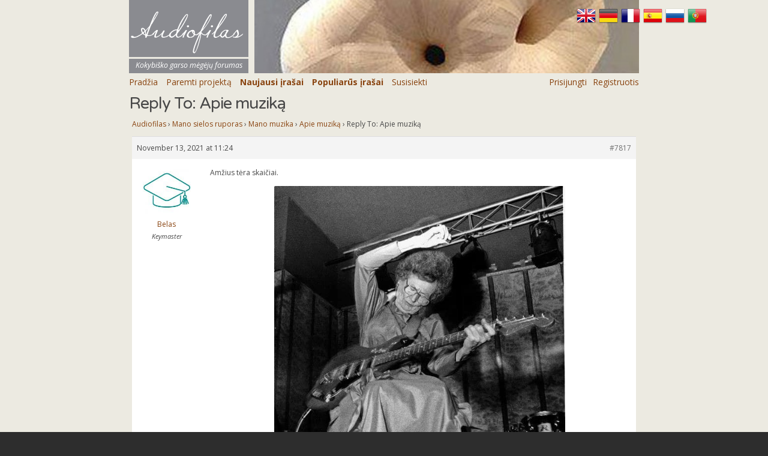

--- FILE ---
content_type: text/html; charset=UTF-8
request_url: https://audiofilas.com/forums/reply/7817/
body_size: 11607
content:
<!DOCTYPE html>
<html lang="en-US" class="no-js">
<head>
	<meta charset="UTF-8">
	<meta name="viewport" content="width=device-width, initial-scale=1">
	<meta property="og:image" content="http://audiofilas.com/wp-content/uploads/2018/09/sausainis_cropped-e1551630608591.jpg" />
	<meta property="og:url" content="https://audiofilas.com/" />
	<meta property="og:type" content="website" />
	<meta property="og:title" content="Audiofilas" />
	<meta property="og:description" content="Mylintiems kokybišką garsą" />
	
	<link rel="profile" href="http://gmpg.org/xfn/11">
	<link rel="pingback" href="https://audiofilas.com/xmlrpc.php">

	<script>
	const monkeyPatchMainHeader = () => {
            const defaultForumHeader = document.querySelector('h1.entry-title');

            if (defaultForumHeader &&
                ( defaultForumHeader.textContent === 'Forums' ||
                    defaultForumHeader.textContent === 'Audiofilas' )) {
                defaultForumHeader.style.display = 'none';
            }
        };

	const monkeyPatchBreadCrumb = () => {
            const breadCrumb = document.querySelector('.bbp-breadcrumb');

            if(!breadCrumb) return;

            const breadCrumbContents = document.querySelector('p');
            const breadCrumbElements = Array.from(breadCrumbContents.childNodes);
            const itemsToDelete = [];

            breadCrumbElements.forEach((element, i) => {
                if(element.textContent.includes('Forums')){
                    itemsToDelete.push(element);
                    itemsToDelete.push(breadCrumbElements[i+2]);
                }
            });

            breadCrumbContents.removeChild(itemsToDelete[0]);
            breadCrumbContents.removeChild(itemsToDelete[1]);
        };
		
		const addAuthorizationPageClasses = () => {

            const pathname = window.location.pathname;
            let entryContent = document.querySelector('.entry-content');

            if (pathname.includes('/log-in/') || pathname.includes('/sign-up/')) {
                entryContent.classList.add('auth--container');
            }
        };
		
		const setupTranslateLinks = () => {        
            const enFlagIcon = document.querySelector('.translate-en-link');
            enFlagIcon.href = `https://translate.google.com/translate?hl=en&sl=lt&tl=en&u=${encodeURIComponent(document.URL)}`;

            const deFlagIcon = document.querySelector('.translate-de-link');
            deFlagIcon.href = `https://translate.google.com/translate?hl=de&sl=lt&tl=de&u=${encodeURIComponent(document.URL)}`;

            const frFlagIcon = document.querySelector('.translate-fr-link');
            frFlagIcon.href = `https://translate.google.com/translate?hl=fr&sl=lt&tl=fr&u=${encodeURIComponent(document.URL)}`;

            const esFlagIcon = document.querySelector('.translate-es-link');
            esFlagIcon.href = `https://translate.google.com/translate?hl=es&sl=lt&tl=es&u=${encodeURIComponent(document.URL)}`;

            const ruFlagIcon = document.querySelector('.translate-ru-link');
            ruFlagIcon.href = `https://translate.google.com/translate?hl=ru&sl=lt&tl=ru&u=${encodeURIComponent(document.URL)}`;

            const ptFlagIcon = document.querySelector('.translate-pt-link');
            ptFlagIcon.href = `https://translate.google.com/translate?hl=pt&sl=lt&tl=pt&u=${encodeURIComponent(document.URL)}`;
        };
		
		document.addEventListener("DOMContentLoaded", () => {
            monkeyPatchMainHeader();
            monkeyPatchBreadCrumb();
            addAuthorizationPageClasses();
			setupTranslateLinks();
        });
	</script>
	
	<title>Audiofilas</title>
    <script language="javascript" type="text/javascript">
		<!--
		function imposeMaxLength(Object, MaxLen)
		{
  		return (Object.value.length <= MaxLen);
		}
		-->
	</script>
    <meta name='robots' content='max-image-preview:large' />
<link rel='dns-prefetch' href='//stats.wp.com' />
<link rel='dns-prefetch' href='//fonts.googleapis.com' />
<link rel="alternate" type="application/rss+xml" title="Audiofilas &raquo; Feed" href="https://audiofilas.com/feed/" />
<link rel="alternate" type="application/rss+xml" title="Audiofilas &raquo; Comments Feed" href="https://audiofilas.com/comments/feed/" />
<link rel="alternate" title="oEmbed (JSON)" type="application/json+oembed" href="https://audiofilas.com/wp-json/oembed/1.0/embed?url=https%3A%2F%2Faudiofilas.com%2Fforums%2Freply%2F7817%2F" />
<link rel="alternate" title="oEmbed (XML)" type="text/xml+oembed" href="https://audiofilas.com/wp-json/oembed/1.0/embed?url=https%3A%2F%2Faudiofilas.com%2Fforums%2Freply%2F7817%2F&#038;format=xml" />
<style id='wp-img-auto-sizes-contain-inline-css' type='text/css'>
img:is([sizes=auto i],[sizes^="auto," i]){contain-intrinsic-size:3000px 1500px}
/*# sourceURL=wp-img-auto-sizes-contain-inline-css */
</style>
<style id='wp-emoji-styles-inline-css' type='text/css'>

	img.wp-smiley, img.emoji {
		display: inline !important;
		border: none !important;
		box-shadow: none !important;
		height: 1em !important;
		width: 1em !important;
		margin: 0 0.07em !important;
		vertical-align: -0.1em !important;
		background: none !important;
		padding: 0 !important;
	}
/*# sourceURL=wp-emoji-styles-inline-css */
</style>
<style id='wp-block-library-inline-css' type='text/css'>
:root{--wp-block-synced-color:#7a00df;--wp-block-synced-color--rgb:122,0,223;--wp-bound-block-color:var(--wp-block-synced-color);--wp-editor-canvas-background:#ddd;--wp-admin-theme-color:#007cba;--wp-admin-theme-color--rgb:0,124,186;--wp-admin-theme-color-darker-10:#006ba1;--wp-admin-theme-color-darker-10--rgb:0,107,160.5;--wp-admin-theme-color-darker-20:#005a87;--wp-admin-theme-color-darker-20--rgb:0,90,135;--wp-admin-border-width-focus:2px}@media (min-resolution:192dpi){:root{--wp-admin-border-width-focus:1.5px}}.wp-element-button{cursor:pointer}:root .has-very-light-gray-background-color{background-color:#eee}:root .has-very-dark-gray-background-color{background-color:#313131}:root .has-very-light-gray-color{color:#eee}:root .has-very-dark-gray-color{color:#313131}:root .has-vivid-green-cyan-to-vivid-cyan-blue-gradient-background{background:linear-gradient(135deg,#00d084,#0693e3)}:root .has-purple-crush-gradient-background{background:linear-gradient(135deg,#34e2e4,#4721fb 50%,#ab1dfe)}:root .has-hazy-dawn-gradient-background{background:linear-gradient(135deg,#faaca8,#dad0ec)}:root .has-subdued-olive-gradient-background{background:linear-gradient(135deg,#fafae1,#67a671)}:root .has-atomic-cream-gradient-background{background:linear-gradient(135deg,#fdd79a,#004a59)}:root .has-nightshade-gradient-background{background:linear-gradient(135deg,#330968,#31cdcf)}:root .has-midnight-gradient-background{background:linear-gradient(135deg,#020381,#2874fc)}:root{--wp--preset--font-size--normal:16px;--wp--preset--font-size--huge:42px}.has-regular-font-size{font-size:1em}.has-larger-font-size{font-size:2.625em}.has-normal-font-size{font-size:var(--wp--preset--font-size--normal)}.has-huge-font-size{font-size:var(--wp--preset--font-size--huge)}.has-text-align-center{text-align:center}.has-text-align-left{text-align:left}.has-text-align-right{text-align:right}.has-fit-text{white-space:nowrap!important}#end-resizable-editor-section{display:none}.aligncenter{clear:both}.items-justified-left{justify-content:flex-start}.items-justified-center{justify-content:center}.items-justified-right{justify-content:flex-end}.items-justified-space-between{justify-content:space-between}.screen-reader-text{border:0;clip-path:inset(50%);height:1px;margin:-1px;overflow:hidden;padding:0;position:absolute;width:1px;word-wrap:normal!important}.screen-reader-text:focus{background-color:#ddd;clip-path:none;color:#444;display:block;font-size:1em;height:auto;left:5px;line-height:normal;padding:15px 23px 14px;text-decoration:none;top:5px;width:auto;z-index:100000}html :where(.has-border-color){border-style:solid}html :where([style*=border-top-color]){border-top-style:solid}html :where([style*=border-right-color]){border-right-style:solid}html :where([style*=border-bottom-color]){border-bottom-style:solid}html :where([style*=border-left-color]){border-left-style:solid}html :where([style*=border-width]){border-style:solid}html :where([style*=border-top-width]){border-top-style:solid}html :where([style*=border-right-width]){border-right-style:solid}html :where([style*=border-bottom-width]){border-bottom-style:solid}html :where([style*=border-left-width]){border-left-style:solid}html :where(img[class*=wp-image-]){height:auto;max-width:100%}:where(figure){margin:0 0 1em}html :where(.is-position-sticky){--wp-admin--admin-bar--position-offset:var(--wp-admin--admin-bar--height,0px)}@media screen and (max-width:600px){html :where(.is-position-sticky){--wp-admin--admin-bar--position-offset:0px}}

/*# sourceURL=wp-block-library-inline-css */
</style><style id='global-styles-inline-css' type='text/css'>
:root{--wp--preset--aspect-ratio--square: 1;--wp--preset--aspect-ratio--4-3: 4/3;--wp--preset--aspect-ratio--3-4: 3/4;--wp--preset--aspect-ratio--3-2: 3/2;--wp--preset--aspect-ratio--2-3: 2/3;--wp--preset--aspect-ratio--16-9: 16/9;--wp--preset--aspect-ratio--9-16: 9/16;--wp--preset--color--black: #000000;--wp--preset--color--cyan-bluish-gray: #abb8c3;--wp--preset--color--white: #ffffff;--wp--preset--color--pale-pink: #f78da7;--wp--preset--color--vivid-red: #cf2e2e;--wp--preset--color--luminous-vivid-orange: #ff6900;--wp--preset--color--luminous-vivid-amber: #fcb900;--wp--preset--color--light-green-cyan: #7bdcb5;--wp--preset--color--vivid-green-cyan: #00d084;--wp--preset--color--pale-cyan-blue: #8ed1fc;--wp--preset--color--vivid-cyan-blue: #0693e3;--wp--preset--color--vivid-purple: #9b51e0;--wp--preset--gradient--vivid-cyan-blue-to-vivid-purple: linear-gradient(135deg,rgb(6,147,227) 0%,rgb(155,81,224) 100%);--wp--preset--gradient--light-green-cyan-to-vivid-green-cyan: linear-gradient(135deg,rgb(122,220,180) 0%,rgb(0,208,130) 100%);--wp--preset--gradient--luminous-vivid-amber-to-luminous-vivid-orange: linear-gradient(135deg,rgb(252,185,0) 0%,rgb(255,105,0) 100%);--wp--preset--gradient--luminous-vivid-orange-to-vivid-red: linear-gradient(135deg,rgb(255,105,0) 0%,rgb(207,46,46) 100%);--wp--preset--gradient--very-light-gray-to-cyan-bluish-gray: linear-gradient(135deg,rgb(238,238,238) 0%,rgb(169,184,195) 100%);--wp--preset--gradient--cool-to-warm-spectrum: linear-gradient(135deg,rgb(74,234,220) 0%,rgb(151,120,209) 20%,rgb(207,42,186) 40%,rgb(238,44,130) 60%,rgb(251,105,98) 80%,rgb(254,248,76) 100%);--wp--preset--gradient--blush-light-purple: linear-gradient(135deg,rgb(255,206,236) 0%,rgb(152,150,240) 100%);--wp--preset--gradient--blush-bordeaux: linear-gradient(135deg,rgb(254,205,165) 0%,rgb(254,45,45) 50%,rgb(107,0,62) 100%);--wp--preset--gradient--luminous-dusk: linear-gradient(135deg,rgb(255,203,112) 0%,rgb(199,81,192) 50%,rgb(65,88,208) 100%);--wp--preset--gradient--pale-ocean: linear-gradient(135deg,rgb(255,245,203) 0%,rgb(182,227,212) 50%,rgb(51,167,181) 100%);--wp--preset--gradient--electric-grass: linear-gradient(135deg,rgb(202,248,128) 0%,rgb(113,206,126) 100%);--wp--preset--gradient--midnight: linear-gradient(135deg,rgb(2,3,129) 0%,rgb(40,116,252) 100%);--wp--preset--font-size--small: 13px;--wp--preset--font-size--medium: 20px;--wp--preset--font-size--large: 36px;--wp--preset--font-size--x-large: 42px;--wp--preset--spacing--20: 0.44rem;--wp--preset--spacing--30: 0.67rem;--wp--preset--spacing--40: 1rem;--wp--preset--spacing--50: 1.5rem;--wp--preset--spacing--60: 2.25rem;--wp--preset--spacing--70: 3.38rem;--wp--preset--spacing--80: 5.06rem;--wp--preset--shadow--natural: 6px 6px 9px rgba(0, 0, 0, 0.2);--wp--preset--shadow--deep: 12px 12px 50px rgba(0, 0, 0, 0.4);--wp--preset--shadow--sharp: 6px 6px 0px rgba(0, 0, 0, 0.2);--wp--preset--shadow--outlined: 6px 6px 0px -3px rgb(255, 255, 255), 6px 6px rgb(0, 0, 0);--wp--preset--shadow--crisp: 6px 6px 0px rgb(0, 0, 0);}:where(.is-layout-flex){gap: 0.5em;}:where(.is-layout-grid){gap: 0.5em;}body .is-layout-flex{display: flex;}.is-layout-flex{flex-wrap: wrap;align-items: center;}.is-layout-flex > :is(*, div){margin: 0;}body .is-layout-grid{display: grid;}.is-layout-grid > :is(*, div){margin: 0;}:where(.wp-block-columns.is-layout-flex){gap: 2em;}:where(.wp-block-columns.is-layout-grid){gap: 2em;}:where(.wp-block-post-template.is-layout-flex){gap: 1.25em;}:where(.wp-block-post-template.is-layout-grid){gap: 1.25em;}.has-black-color{color: var(--wp--preset--color--black) !important;}.has-cyan-bluish-gray-color{color: var(--wp--preset--color--cyan-bluish-gray) !important;}.has-white-color{color: var(--wp--preset--color--white) !important;}.has-pale-pink-color{color: var(--wp--preset--color--pale-pink) !important;}.has-vivid-red-color{color: var(--wp--preset--color--vivid-red) !important;}.has-luminous-vivid-orange-color{color: var(--wp--preset--color--luminous-vivid-orange) !important;}.has-luminous-vivid-amber-color{color: var(--wp--preset--color--luminous-vivid-amber) !important;}.has-light-green-cyan-color{color: var(--wp--preset--color--light-green-cyan) !important;}.has-vivid-green-cyan-color{color: var(--wp--preset--color--vivid-green-cyan) !important;}.has-pale-cyan-blue-color{color: var(--wp--preset--color--pale-cyan-blue) !important;}.has-vivid-cyan-blue-color{color: var(--wp--preset--color--vivid-cyan-blue) !important;}.has-vivid-purple-color{color: var(--wp--preset--color--vivid-purple) !important;}.has-black-background-color{background-color: var(--wp--preset--color--black) !important;}.has-cyan-bluish-gray-background-color{background-color: var(--wp--preset--color--cyan-bluish-gray) !important;}.has-white-background-color{background-color: var(--wp--preset--color--white) !important;}.has-pale-pink-background-color{background-color: var(--wp--preset--color--pale-pink) !important;}.has-vivid-red-background-color{background-color: var(--wp--preset--color--vivid-red) !important;}.has-luminous-vivid-orange-background-color{background-color: var(--wp--preset--color--luminous-vivid-orange) !important;}.has-luminous-vivid-amber-background-color{background-color: var(--wp--preset--color--luminous-vivid-amber) !important;}.has-light-green-cyan-background-color{background-color: var(--wp--preset--color--light-green-cyan) !important;}.has-vivid-green-cyan-background-color{background-color: var(--wp--preset--color--vivid-green-cyan) !important;}.has-pale-cyan-blue-background-color{background-color: var(--wp--preset--color--pale-cyan-blue) !important;}.has-vivid-cyan-blue-background-color{background-color: var(--wp--preset--color--vivid-cyan-blue) !important;}.has-vivid-purple-background-color{background-color: var(--wp--preset--color--vivid-purple) !important;}.has-black-border-color{border-color: var(--wp--preset--color--black) !important;}.has-cyan-bluish-gray-border-color{border-color: var(--wp--preset--color--cyan-bluish-gray) !important;}.has-white-border-color{border-color: var(--wp--preset--color--white) !important;}.has-pale-pink-border-color{border-color: var(--wp--preset--color--pale-pink) !important;}.has-vivid-red-border-color{border-color: var(--wp--preset--color--vivid-red) !important;}.has-luminous-vivid-orange-border-color{border-color: var(--wp--preset--color--luminous-vivid-orange) !important;}.has-luminous-vivid-amber-border-color{border-color: var(--wp--preset--color--luminous-vivid-amber) !important;}.has-light-green-cyan-border-color{border-color: var(--wp--preset--color--light-green-cyan) !important;}.has-vivid-green-cyan-border-color{border-color: var(--wp--preset--color--vivid-green-cyan) !important;}.has-pale-cyan-blue-border-color{border-color: var(--wp--preset--color--pale-cyan-blue) !important;}.has-vivid-cyan-blue-border-color{border-color: var(--wp--preset--color--vivid-cyan-blue) !important;}.has-vivid-purple-border-color{border-color: var(--wp--preset--color--vivid-purple) !important;}.has-vivid-cyan-blue-to-vivid-purple-gradient-background{background: var(--wp--preset--gradient--vivid-cyan-blue-to-vivid-purple) !important;}.has-light-green-cyan-to-vivid-green-cyan-gradient-background{background: var(--wp--preset--gradient--light-green-cyan-to-vivid-green-cyan) !important;}.has-luminous-vivid-amber-to-luminous-vivid-orange-gradient-background{background: var(--wp--preset--gradient--luminous-vivid-amber-to-luminous-vivid-orange) !important;}.has-luminous-vivid-orange-to-vivid-red-gradient-background{background: var(--wp--preset--gradient--luminous-vivid-orange-to-vivid-red) !important;}.has-very-light-gray-to-cyan-bluish-gray-gradient-background{background: var(--wp--preset--gradient--very-light-gray-to-cyan-bluish-gray) !important;}.has-cool-to-warm-spectrum-gradient-background{background: var(--wp--preset--gradient--cool-to-warm-spectrum) !important;}.has-blush-light-purple-gradient-background{background: var(--wp--preset--gradient--blush-light-purple) !important;}.has-blush-bordeaux-gradient-background{background: var(--wp--preset--gradient--blush-bordeaux) !important;}.has-luminous-dusk-gradient-background{background: var(--wp--preset--gradient--luminous-dusk) !important;}.has-pale-ocean-gradient-background{background: var(--wp--preset--gradient--pale-ocean) !important;}.has-electric-grass-gradient-background{background: var(--wp--preset--gradient--electric-grass) !important;}.has-midnight-gradient-background{background: var(--wp--preset--gradient--midnight) !important;}.has-small-font-size{font-size: var(--wp--preset--font-size--small) !important;}.has-medium-font-size{font-size: var(--wp--preset--font-size--medium) !important;}.has-large-font-size{font-size: var(--wp--preset--font-size--large) !important;}.has-x-large-font-size{font-size: var(--wp--preset--font-size--x-large) !important;}
/*# sourceURL=global-styles-inline-css */
</style>

<style id='classic-theme-styles-inline-css' type='text/css'>
/*! This file is auto-generated */
.wp-block-button__link{color:#fff;background-color:#32373c;border-radius:9999px;box-shadow:none;text-decoration:none;padding:calc(.667em + 2px) calc(1.333em + 2px);font-size:1.125em}.wp-block-file__button{background:#32373c;color:#fff;text-decoration:none}
/*# sourceURL=/wp-includes/css/classic-themes.min.css */
</style>
<link rel='stylesheet' id='aw-custom-tmce-upload-css-css' href='https://audiofilas.com/wp-content/plugins/aw-custom-tmce-upload-104/assets/css/style.css?ver=6.9' type='text/css' media='all' />
<link rel='stylesheet' id='bbp-default-css' href='https://audiofilas.com/wp-content/plugins/bbpress/templates/default/css/bbpress.min.css?ver=2.6.14' type='text/css' media='all' />
<link rel='stylesheet' id='moderation-tools-bbpress-css' href='https://audiofilas.com/wp-content/plugins/moderation-tools-for-bbpress/css/front.css?ver=1.2.0' type='text/css' media='all' />
<link rel='stylesheet' id='ppress-frontend-css' href='https://audiofilas.com/wp-content/plugins/wp-user-avatar/assets/css/frontend.min.css?ver=4.16.8' type='text/css' media='all' />
<link rel='stylesheet' id='ppress-flatpickr-css' href='https://audiofilas.com/wp-content/plugins/wp-user-avatar/assets/flatpickr/flatpickr.min.css?ver=4.16.8' type='text/css' media='all' />
<link rel='stylesheet' id='ppress-select2-css' href='https://audiofilas.com/wp-content/plugins/wp-user-avatar/assets/select2/select2.min.css?ver=6.9' type='text/css' media='all' />
<link rel='stylesheet' id='parent-css' href='https://audiofilas.com/wp-content/themes/eighties/style.css?ver=6.9' type='text/css' media='all' />
<link rel='stylesheet' id='eighties-header-css' href='//fonts.googleapis.com/css?family=Righteous' type='text/css' media='all' />
<link rel='stylesheet' id='eighties-headings-css' href='//fonts.googleapis.com/css?family=Varela+Round' type='text/css' media='all' />
<link rel='stylesheet' id='eighties-body-css' href='//fonts.googleapis.com/css?family=Open+Sans%3A400italic%2C700italic%2C400%2C700' type='text/css' media='all' />
<link rel='stylesheet' id='font-awesome-css' href='https://audiofilas.com/wp-content/themes/eighties/fonts/fa/font-awesome.min.css?ver=6.9' type='text/css' media='all' />
<link rel='stylesheet' id='eighties-css' href='https://audiofilas.com/wp-content/themes/eighties-modded/style.css?ver=6.9' type='text/css' media='all' />
<link rel='stylesheet' id='bbp-signature-css' href='https://audiofilas.com/wp-content/plugins/bbp-signature/bbp-signature.css?ver=0.1' type='text/css' media='all' />
<script type="text/javascript" src="https://audiofilas.com/wp-includes/js/jquery/jquery.min.js?ver=3.7.1" id="jquery-core-js"></script>
<script type="text/javascript" src="https://audiofilas.com/wp-includes/js/jquery/jquery-migrate.min.js?ver=3.4.1" id="jquery-migrate-js"></script>
<script type="text/javascript" src="https://audiofilas.com/wp-content/plugins/aw-custom-tmce-upload-104//assets/js/form-data.js?ver=6.9" id="form-data-js"></script>
<script type="text/javascript" src="https://audiofilas.com/wp-content/plugins/wp-user-avatar/assets/flatpickr/flatpickr.min.js?ver=4.16.8" id="ppress-flatpickr-js"></script>
<script type="text/javascript" src="https://audiofilas.com/wp-content/plugins/wp-user-avatar/assets/select2/select2.min.js?ver=4.16.8" id="ppress-select2-js"></script>
<script type="text/javascript" src="https://audiofilas.com/wp-content/themes/eighties/js/eighties-enable-js.min.js?ver=20140711" id="eighties-enable-js-js"></script>
<link rel="https://api.w.org/" href="https://audiofilas.com/wp-json/" /><link rel="EditURI" type="application/rsd+xml" title="RSD" href="https://audiofilas.com/xmlrpc.php?rsd" />
<meta name="generator" content="WordPress 6.9" />
<link rel="canonical" href="https://audiofilas.com/forums/reply/7817/" />
<link rel='shortlink' href='https://audiofilas.com/?p=7817' />
<script type="text/javascript">//<![CDATA[
  function external_links_in_new_windows_loop() {
    if (!document.links) {
      document.links = document.getElementsByTagName('a');
    }
    var change_link = false;
    var force = '';
    var ignore = '';

    for (var t=0; t<document.links.length; t++) {
      var all_links = document.links[t];
      change_link = false;
      
      if(document.links[t].hasAttribute('onClick') == false) {
        // forced if the address starts with http (or also https), but does not link to the current domain
        if(all_links.href.search(/^http/) != -1 && all_links.href.search('audiofilas.com') == -1 && all_links.href.search(/^#/) == -1) {
          // console.log('Changed ' + all_links.href);
          change_link = true;
        }
          
        if(force != '' && all_links.href.search(force) != -1) {
          // forced
          // console.log('force ' + all_links.href);
          change_link = true;
        }
        
        if(ignore != '' && all_links.href.search(ignore) != -1) {
          // console.log('ignore ' + all_links.href);
          // ignored
          change_link = false;
        }

        if(change_link == true) {
          // console.log('Changed ' + all_links.href);
          document.links[t].setAttribute('onClick', 'javascript:window.open(\'' + all_links.href.replace(/'/g, '') + '\', \'_blank\', \'noopener\'); return false;');
          document.links[t].removeAttribute('target');
        }
      }
    }
  }
  
  // Load
  function external_links_in_new_windows_load(func)
  {  
    var oldonload = window.onload;
    if (typeof window.onload != 'function'){
      window.onload = func;
    } else {
      window.onload = function(){
        oldonload();
        func();
      }
    }
  }

  external_links_in_new_windows_load(external_links_in_new_windows_loop);
  //]]></script>

	<style>img#wpstats{display:none}</style>
		<style type="text/css">.recentcomments a{display:inline !important;padding:0 !important;margin:0 !important;}</style>	<style type="text/css">
			.site-title a,
		.site-description {
			color: #ffffff;
		}
	
			#masthead {
			background-image: url('https://audiofilas.com/wp-content/themes/eighties/images/header-default.jpg');
			background-position: center center;
			background-repeat: no-repeat;
			background-size: cover;
		}
	
				
	</style>
	<link rel="icon" href="https://audiofilas.com/wp-content/uploads/2020/08/cropped-cropped-sausainis_cropped-e1551630608591-32x32.jpg" sizes="32x32" />
<link rel="icon" href="https://audiofilas.com/wp-content/uploads/2020/08/cropped-cropped-sausainis_cropped-e1551630608591-192x192.jpg" sizes="192x192" />
<link rel="apple-touch-icon" href="https://audiofilas.com/wp-content/uploads/2020/08/cropped-cropped-sausainis_cropped-e1551630608591-180x180.jpg" />
<meta name="msapplication-TileImage" content="https://audiofilas.com/wp-content/uploads/2020/08/cropped-cropped-sausainis_cropped-e1551630608591-270x270.jpg" />
	<!-- Global site tag (gtag.js) - Google Analytics -->
	<script async src="https://www.googletagmanager.com/gtag/js?id=G-5W9C0JE26S"></script>
	<script>
	  window.dataLayer = window.dataLayer || [];
	  function gtag(){dataLayer.push(arguments);}
	  gtag('js', new Date());

	  gtag('config', 'G-5W9C0JE26S');
	</script>
</head>

<body class="reply bbpress bbp-no-js wp-singular reply-template-default single single-reply postid-7817 wp-theme-eighties wp-child-theme-eighties-modded">
	<div id="page" class="hfeed site">
		<div class="header--container">
            <div class="header--wrapper">
                <div class="header--forum-name-container">
                    <h1 class="header--forum-name">Audiofilas</h1>
                    <span class="header--forum-name-subtext">Kokybiško garso mėgėjų forumas</span>
                </div>
                <span class="header--shell"></span>
            </div>	
			<div class="navbar">
				<div class="container nav-container">
					<input class="checkbox" type="checkbox" name="" id="" />
					<div class="hamburger-lines">
						<span class="line line1"></span>
						<span class="line line2"></span>
						<span class="line line3"></span>
					</div>  
					<div class="menu-items">
						<li><a class="navigation--link" href="/" data-wpel-link="internal">Pradžia</a></li>
						<li><a class="navigation--link" href="/paremti" data-wpel-link="internal">Paremti projektą</a></li>
						<li><a class="navigation--link" href="/naujausi-irasai" data-wpel-link="internal">Naujausi įrašai</a></li>
						<li><a class="navigation--link" href="/populiarus-irasai" data-wpel-link="internal">Populiarūs įrašai</a></li>
						<li>
												</li>
						<li><a class="navigation--link" href="/index.php/log-in/" data-wpel-link="internal">Prisijungti</a></li><li><a class="navigation--link" href="/index.php/sign-up" data-wpel-link="internal">Registruotis</a></li>					</div>
				</div>
			</div>
            <nav class="navigation--container">
                <div>
                    <a class="navigation--link" href="/" data-wpel-link="internal">Pradžia</a>
					<a class="navigation--link" href="/paremti" data-wpel-link="internal">Paremti projektą</a>
					<a class="navigation--link" href="/naujausi-irasai" data-wpel-link="internal"><b>Naujausi įrašai</b></a>
					<a class="navigation--link" href="/populiarus-irasai" data-wpel-link="internal"><b>Populiarūs įrašai</b></a>
					<a class="navigation--link" href="/pagalba" data-wpel-link="internal">Susisiekti</a>
                                    </div>
                <div>
                    <a class="navigation--link" href="/index.php/log-in/" data-wpel-link="internal">Prisijungti</a><a class="navigation--link" href="/index.php/sign-up" data-wpel-link="internal">Registruotis</a>                </div>
            </nav>
		</div>
		
		<div class="translate-container">
            <a class="translate-en-link" href="/" title="English" data-wpel-link="internal">
                <img src="https://audiofilas.com/wp-content/themes/eighties/images/en.png"/>
            </a>
            <a class="translate-de-link" href="/" title="German" data-wpel-link="internal">
                <img src="https://audiofilas.com/wp-content/themes/eighties/images/de.png"/>
            </a>
            <a class="translate-fr-link" href="/" title="French" data-wpel-link="internal">
                <img src="https://audiofilas.com/wp-content/themes/eighties/images/fr.png"/>
            </a>
            <a class="translate-es-link" href="/" title="Spanish" data-wpel-link="internal">
                <img src="https://audiofilas.com/wp-content/themes/eighties/images/es.png"/>
            </a>
            <a class="translate-ru-link" href="/" title="Russian" data-wpel-link="internal">
                <img src="https://audiofilas.com/wp-content/themes/eighties/images/ru.png"/>
            </a>
            <a class="translate-pt-link" href="/" title="Portugese" data-wpel-link="internal">
                <img src="https://audiofilas.com/wp-content/themes/eighties/images/pt.png"/>
            </a>
		</div>

		<div id="content" class="site-content">

	<div id="primary" class="content-area">
		<main id="main" class="site-main" role="main">

			
				
<article id="post-7817" class="post-7817 reply type-reply status-publish hentry">
	<header class="entry-header">
		<h1 class="entry-title">Reply To: Apie muziką</h1>	</header><!-- .entry-header -->

	<div class="entry-content">
		
<div id="bbpress-forums" class="bbpress-wrapper">

	<div class="bbp-breadcrumb"><p><a href="https://audiofilas.com" class="bbp-breadcrumb-home" data-wpel-link="internal">Audiofilas</a> <span class="bbp-breadcrumb-sep">&rsaquo;</span> <a href="https://audiofilas.com/forums/" class="bbp-breadcrumb-root" data-wpel-link="internal">Forums</a> <span class="bbp-breadcrumb-sep">&rsaquo;</span> <a href="https://audiofilas.com/forums/forum/mano-sielos-ruporas/" class="bbp-breadcrumb-forum" data-wpel-link="internal">Mano sielos ruporas</a> <span class="bbp-breadcrumb-sep">&rsaquo;</span> <a href="https://audiofilas.com/forums/forum/mano-sielos-ruporas/mano-muzika/" class="bbp-breadcrumb-forum" data-wpel-link="internal">Mano muzika</a> <span class="bbp-breadcrumb-sep">&rsaquo;</span> <a href="https://audiofilas.com/forums/topic/apie-muzika/" class="bbp-breadcrumb-topic" data-wpel-link="internal">Apie muziką</a> <span class="bbp-breadcrumb-sep">&rsaquo;</span> <span class="bbp-breadcrumb-current">Reply To: Apie muziką</span></p></div>
	
	
		
<div id="post-7817" class="bbp-reply-header">
	<div class="bbp-meta">
		<span class="bbp-reply-post-date">November 13, 2021 at 11:24</span>

		
		<a href="https://audiofilas.com/forums/topic/apie-muzika/#post-7817" class="bbp-reply-permalink" data-wpel-link="internal">#7817</a>

		
		<span class="bbp-admin-links"></span>
		
	</div><!-- .bbp-meta -->
</div><!-- #post-7817 -->

<div class="loop-item--1 user-id-4 bbp-parent-forum-146 bbp-parent-topic-3526 bbp-reply-position-10 even topic-author  post-7817 reply type-reply status-publish hentry">
	<div class="bbp-reply-author">

		
		<a href="https://audiofilas.com/forums/users/ceslovas/" title="View Belas&#039;s profile" class="bbp-author-link" data-wpel-link="internal"><span  class="bbp-author-avatar"><img data-del="avatar" src='https://audiofilas.com/wp-content/uploads/2020/09/Belas-150x150-1-150x150.jpg' class='avatar pp-user-avatar avatar-80 photo ' height='80' width='80'/></span><span  class="bbp-author-name">Belas</span></a><div class="bbp-author-role">Keymaster</div>
		
		<div class = "profile-information"><ul></ul></div>
	</div><!-- .bbp-reply-author -->

	<div class="bbp-reply-content">

		
		<p>Amžius tėra skaičiai.<img loading="lazy" decoding="async" class="aligncenter" src="https://audiofilas.com/wp-content/uploads/2021/11/Amzius-tera-skaicius.jpg" alt="Amžius tėra skaičius" width="485" height="713" /></p>


<ul id="bbp-reply-revision-log-7817" class="bbp-reply-revision-log">

	<li id="bbp-reply-revision-log-7817-item-7820" class="bbp-reply-revision-log-item">
		This reply was modified 4 years, 2 months ago by <a href="https://audiofilas.com/forums/users/ceslovas/" title="View Belas&#039;s profile" class="bbp-author-link" data-wpel-link="internal"><span  class="bbp-author-avatar"><img data-del="avatar" src='https://audiofilas.com/wp-content/uploads/2020/09/Belas-150x150-1-150x150.jpg' class='avatar pp-user-avatar avatar-14 photo ' height='14' width='14'/></span><span  class="bbp-author-name">Belas</span></a>.
	</li>

</ul>


		
	</div><!-- .bbp-reply-content -->
</div><!-- .reply -->

	
	
</div>
			</div><!-- .entry-content -->
</article><!-- #post-## -->

				
			
		</main><!-- #main -->
	</div><!-- #primary -->


	</div><!-- #content -->

	<footer id="colophon" class="site-footer" role="contentinfo">
		<div class="site-info">
			<span>Powered by <a href="http://cpaudioprojects.com/" rel="designer external noopener noreferrer" target="_blank" data-wpel-link="external">CP Audio Projects</a> 2026</span>
			<div>
				<a href="https://audiofilas.com/privacy-policy/" target="_blank" style="margin-right: 5px;" data-wpel-link="internal">Privatumo politika</a>
				<a href="https://audiofilas.com/terms-and-conditions/" target="_blank" data-wpel-link="internal">Naudojimo sąlygos</a>
			</div>
		</div><!-- .site-info -->
	</footer><!-- #colophon -->
</div><!-- #page -->

<script type="speculationrules">
{"prefetch":[{"source":"document","where":{"and":[{"href_matches":"/*"},{"not":{"href_matches":["/wp-*.php","/wp-admin/*","/wp-content/uploads/*","/wp-content/*","/wp-content/plugins/*","/wp-content/themes/eighties-modded/*","/wp-content/themes/eighties/*","/*\\?(.+)"]}},{"not":{"selector_matches":"a[rel~=\"nofollow\"]"}},{"not":{"selector_matches":".no-prefetch, .no-prefetch a"}}]},"eagerness":"conservative"}]}
</script>
		<input type="file" id="aw_custom_tmce_upload_hidden_button" style="display: none!important" accept=".png,.jpeg,.jpg,.gif,.pdf,.zip,.rar,.doc,.docx,.mp4,.mp3,.mpeg,.txt,.xlsx,.xml" multiple>
	
<script type="text/javascript" id="bbp-swap-no-js-body-class">
	document.body.className = document.body.className.replace( 'bbp-no-js', 'bbp-js' );
</script>

<script type="text/javascript" id="jetpack-portfolio-theme-supports-js-after">
/* <![CDATA[ */
const jetpack_portfolio_theme_supports = false
//# sourceURL=jetpack-portfolio-theme-supports-js-after
/* ]]> */
</script>
<script type="text/javascript" src="https://audiofilas.com/wp-content/plugins/bbpress/templates/default/js/editor.min.js?ver=2.6.14" id="bbpress-editor-js"></script>
<script type="text/javascript" id="ppress-frontend-script-js-extra">
/* <![CDATA[ */
var pp_ajax_form = {"ajaxurl":"https://audiofilas.com/wp-admin/admin-ajax.php","confirm_delete":"Are you sure?","deleting_text":"Deleting...","deleting_error":"An error occurred. Please try again.","nonce":"20490a0114","disable_ajax_form":"false","is_checkout":"0","is_checkout_tax_enabled":"0","is_checkout_autoscroll_enabled":"true"};
//# sourceURL=ppress-frontend-script-js-extra
/* ]]> */
</script>
<script type="text/javascript" src="https://audiofilas.com/wp-content/plugins/wp-user-avatar/assets/js/frontend.min.js?ver=4.16.8" id="ppress-frontend-script-js"></script>
<script type="text/javascript" src="https://audiofilas.com/wp-content/themes/eighties/js/fitvids.min.js?ver=1.0.3" id="fitvids-js"></script>
<script type="text/javascript" src="https://audiofilas.com/wp-content/themes/eighties/js/eighties.min.js?ver=20140711" id="eighties-js"></script>
<script type="text/javascript" src="https://audiofilas.com/wp-content/themes/eighties/js/skip-link-focus-fix.min.js?ver=20140711" id="skip-link-focus-fix-js"></script>
<script type="text/javascript" src="https://audiofilas.com/wp-content/themes/eighties/js/backstretch.min.js?ver=2.0.4" id="backstretch-js"></script>
<script type="text/javascript" src="https://audiofilas.com/wp-content/themes/eighties/js/eighties-header.min.js?ver=20140711" id="eighties-header-js"></script>
<script type="text/javascript" id="jetpack-stats-js-before">
/* <![CDATA[ */
_stq = window._stq || [];
_stq.push([ "view", {"v":"ext","blog":"180394605","post":"7817","tz":"3","srv":"audiofilas.com","j":"1:15.4"} ]);
_stq.push([ "clickTrackerInit", "180394605", "7817" ]);
//# sourceURL=jetpack-stats-js-before
/* ]]> */
</script>
<script type="text/javascript" src="https://stats.wp.com/e-202603.js" id="jetpack-stats-js" defer="defer" data-wp-strategy="defer"></script>
<script id="wp-emoji-settings" type="application/json">
{"baseUrl":"https://s.w.org/images/core/emoji/17.0.2/72x72/","ext":".png","svgUrl":"https://s.w.org/images/core/emoji/17.0.2/svg/","svgExt":".svg","source":{"concatemoji":"https://audiofilas.com/wp-includes/js/wp-emoji-release.min.js?ver=6.9"}}
</script>
<script type="module">
/* <![CDATA[ */
/*! This file is auto-generated */
const a=JSON.parse(document.getElementById("wp-emoji-settings").textContent),o=(window._wpemojiSettings=a,"wpEmojiSettingsSupports"),s=["flag","emoji"];function i(e){try{var t={supportTests:e,timestamp:(new Date).valueOf()};sessionStorage.setItem(o,JSON.stringify(t))}catch(e){}}function c(e,t,n){e.clearRect(0,0,e.canvas.width,e.canvas.height),e.fillText(t,0,0);t=new Uint32Array(e.getImageData(0,0,e.canvas.width,e.canvas.height).data);e.clearRect(0,0,e.canvas.width,e.canvas.height),e.fillText(n,0,0);const a=new Uint32Array(e.getImageData(0,0,e.canvas.width,e.canvas.height).data);return t.every((e,t)=>e===a[t])}function p(e,t){e.clearRect(0,0,e.canvas.width,e.canvas.height),e.fillText(t,0,0);var n=e.getImageData(16,16,1,1);for(let e=0;e<n.data.length;e++)if(0!==n.data[e])return!1;return!0}function u(e,t,n,a){switch(t){case"flag":return n(e,"\ud83c\udff3\ufe0f\u200d\u26a7\ufe0f","\ud83c\udff3\ufe0f\u200b\u26a7\ufe0f")?!1:!n(e,"\ud83c\udde8\ud83c\uddf6","\ud83c\udde8\u200b\ud83c\uddf6")&&!n(e,"\ud83c\udff4\udb40\udc67\udb40\udc62\udb40\udc65\udb40\udc6e\udb40\udc67\udb40\udc7f","\ud83c\udff4\u200b\udb40\udc67\u200b\udb40\udc62\u200b\udb40\udc65\u200b\udb40\udc6e\u200b\udb40\udc67\u200b\udb40\udc7f");case"emoji":return!a(e,"\ud83e\u1fac8")}return!1}function f(e,t,n,a){let r;const o=(r="undefined"!=typeof WorkerGlobalScope&&self instanceof WorkerGlobalScope?new OffscreenCanvas(300,150):document.createElement("canvas")).getContext("2d",{willReadFrequently:!0}),s=(o.textBaseline="top",o.font="600 32px Arial",{});return e.forEach(e=>{s[e]=t(o,e,n,a)}),s}function r(e){var t=document.createElement("script");t.src=e,t.defer=!0,document.head.appendChild(t)}a.supports={everything:!0,everythingExceptFlag:!0},new Promise(t=>{let n=function(){try{var e=JSON.parse(sessionStorage.getItem(o));if("object"==typeof e&&"number"==typeof e.timestamp&&(new Date).valueOf()<e.timestamp+604800&&"object"==typeof e.supportTests)return e.supportTests}catch(e){}return null}();if(!n){if("undefined"!=typeof Worker&&"undefined"!=typeof OffscreenCanvas&&"undefined"!=typeof URL&&URL.createObjectURL&&"undefined"!=typeof Blob)try{var e="postMessage("+f.toString()+"("+[JSON.stringify(s),u.toString(),c.toString(),p.toString()].join(",")+"));",a=new Blob([e],{type:"text/javascript"});const r=new Worker(URL.createObjectURL(a),{name:"wpTestEmojiSupports"});return void(r.onmessage=e=>{i(n=e.data),r.terminate(),t(n)})}catch(e){}i(n=f(s,u,c,p))}t(n)}).then(e=>{for(const n in e)a.supports[n]=e[n],a.supports.everything=a.supports.everything&&a.supports[n],"flag"!==n&&(a.supports.everythingExceptFlag=a.supports.everythingExceptFlag&&a.supports[n]);var t;a.supports.everythingExceptFlag=a.supports.everythingExceptFlag&&!a.supports.flag,a.supports.everything||((t=a.source||{}).concatemoji?r(t.concatemoji):t.wpemoji&&t.twemoji&&(r(t.twemoji),r(t.wpemoji)))});
//# sourceURL=https://audiofilas.com/wp-includes/js/wp-emoji-loader.min.js
/* ]]> */
</script>

</body>
</html>


--- FILE ---
content_type: text/css
request_url: https://audiofilas.com/wp-content/themes/eighties/style.css?ver=6.9
body_size: 11518
content:
/*
Theme Name: Eighties
Theme URI: http://eighties.me
Author: Justin Kopepasah
Author URI: http://kopepasah.com/
Description: Hello, my name is Eighties and I am a modern, progressively enhanced theme designed to keep your content front and center. My menu and sidebar are built to stay out of the way until a user wants to see them. When clicked, users get a nice, clean overlay. You can upload a custom header image or select to use the featured image of the post as the header image. Both you and your site's visitors will love me and you can expect updates and future enhancements for years to come (because my maker loves me, too).
Version: 1.3.0
License: GNU General Public License v2 or later
License URI: http://www.gnu.org/licenses/gpl-2.0.html
Text Domain: eighties
Domain Path: /languages/
Tags: one-column, custom-colors, custom-header, custom-menu, editor-style, featured-images, flexible-header, post-formats, rtl-language-support, sticky-post, theme-options, translation-ready

This theme, like WordPress, is licensed under the GPL.
Use it to make something cool, have fun, and share what you've learned with others.
Eighties is based on Underscores http://underscores.me/, (C) 2012-2014 Automattic, Inc.

Resource Licenses:
Font Awesome: http://fontawesome.io/license (Font: SIL OFL 1.1, CSS: MIT License)
Backstretch: MIT
FitVids: WTFPL license - http://sam.zoy.org/wtfpl/

Resetting and rebuilding styles have been helped along thanks to the fine work of
Eric Meyer http://meyerweb.com/eric/tools/css/reset/index.html
along with Nicolas Gallagher and Jonathan Neal http://necolas.github.com/normalize.css/
and Blueprint http://www.blueprintcss.org/
*/
/*--------------------------------------------------------------
>>> TABLE OF CONTENTS:
----------------------------------------------------------------
1.0 - Reset
2.0 - Typography
3.0 - Elements
4.0 - Forms
	4.1 - Buttons
5.0 - Navigation
	5.1 - Links
	5.2 - Menus
6.0 - Accessibility
7.0 - Alignments
8.0 - Clearings
9.0 - Sidebars & Widgets
10.0 - Content
	10.1 - Posts and pages
	10.2 - Asides
	10.3 - Comments
12.0 - Media
13.0 - Structure
14.0 - Header
15.0 - Footer
16.0 - Jetpack
--------------------------------------------------------------*/
/*
	TODO Should this be renamed?
*/
/*--------------------------------------------------------------
1.0 - Reset
--------------------------------------------------------------*/
html,
body,
div,
span,
applet,
object,
iframe,
h1,
h2,
h3,
h4,
h5,
h6,
p,
blockquote,
pre,
a,
abbr,
acronym,
address,
big,
cite,
code,
del,
dfn,
em,
font,
ins,
kbd,
q,
s,
samp,
small,
strike,
strong,
sub,
sup,
tt,
var,
dl,
dt,
dd,
ol,
ul,
li,
fieldset,
form,
label,
legend,
table,
caption,
tbody,
tfoot,
thead,
tr,
th,
td {
  border: 0;
  font-family: inherit;
  font-size: 100%;
  font-style: inherit;
  font-weight: inherit;
  margin: 0;
  outline: 0;
  padding: 0;
  vertical-align: baseline;
}
html {
  font-size: 62.5%;
  overflow-y: scroll;
  -webkit-text-size-adjust: 100%;
  -ms-text-size-adjust: 100%;
}
*,
*:before,
*:after {
  -webkit-box-sizing: border-box;
  -moz-box-sizing: border-box;
  box-sizing: border-box;
}
body {
  background: #2d2d2d;
  height: 100%;
}
article,
aside,
details,
figcaption,
figure,
footer,
header,
main,
nav,
section {
  display: block;
}
ol,
ul {
  list-style: none;
}
table {
  border-collapse: separate;
  border-spacing: 0;
}
caption,
th,
td {
  font-weight: normal;
  text-align: left;
}
blockquote:before,
blockquote:after,
q:before,
q:after {
  content: "";
}
blockquote,
q {
  quotes: "" "";
}
a:focus {
  outline: thin dotted;
}
a:hover,
a:active {
  outline: 0;
}
a img {
  border: 0;
}
/** -----------------------------------------------------:[ 2.0 - Typography ]:---------- */
::-moz-selection {
  color: #FFF;
  background: #894410;
}
::selection {
  color: #FFF;
  background: #894410;
}
@font-face {
  font-family: Signato;
  src: url("fonts/signato/Signato-Regular.otf") format("opentype");
}
html {
  font-size: 18px;
  height: 100%;
}
@media screen and (max-width: 760px) {
  html {
    font-size: 16px;
  }
}
body,
button,
input,
select,
textarea {
  color: #474747;
  font-family: "Open Sans", "Helvetica Neue", Helvetica, Arial, sans-serif;
  font-size: 1em;
  line-height: 1.75;
}
h1,
h2,
h3,
h4,
h5,
h6 {
  clear: both;
  font-family: 'Varela Round', sans-serif;
  font-weight: 400;
}
h1 {
  margin-top: 0.8888888888888888em;
  margin-bottom: 0.8888888888888888em;
  font-size: 2.25em;
  letter-spacing: -1px;
}
h2 {
  margin-top: 1em;
  margin-bottom: 1em;
  font-size: 2em;
}
h3 {
  margin-top: 1.1428571428571428em;
  margin-bottom: 1.1428571428571428em;
  font-size: 1.75em;
}
h4 {
  margin-top: 1.3333333333333333em;
  margin-bottom: 1.3333333333333333em;
  font-size: 1.5em;
}
h5,
h6 {
  margin-top: 1.6em;
  margin-bottom: 1.6em;
  font-size: 1.25em;
}
h6 {
  margin-top: 2em;
  margin-bottom: 2em;
  font-size: 1em;
}
@media screen and (max-width: 760px) {
  h1 {
    margin-top: 0.7619047619047619em;
    margin-bottom: 0.7619047619047619em;
    font-size: 1.75em;
    letter-spacing: -1px;
  }
  h2 {
    margin-top: 0.8888888888888888em;
    margin-bottom: 0.8888888888888888em;
    font-size: 1.5em;
  }
  h3 {
    margin-top: 1.0666666666666667em;
    margin-bottom: 1.0666666666666667em;
    font-size: 1.25em;
  }
  h4 {
    margin-top: 1.3333333333333333em;
    margin-bottom: 1.3333333333333333em;
    font-size: 1em;
  }
  h5,
  h6 {
    margin-top: 1.7777777777777777em;
    margin-bottom: 1.7777777777777777em;
    font-size: 0.75em;
  }
  h6 {
    margin-top: 2.6666666666666665em;
    margin-bottom: 2.6666666666666665em;
    font-size: 0.5em;
  }
}
p {
  margin-bottom: 2em;
}
b,
strong {
  font-weight: bold;
}
dfn,
cite,
em,
i {
  font-style: italic;
}
blockquote {
  margin-left: 10%;
  margin-right: 10%;
  margin-bottom: 2em;
  padding: 1.5em;
  color: #595959;
  background: #f0f0f0;
}
blockquote p {
  margin-bottom: 0;
}
blockquote.alignleft,
blockquote.alignright {
  margin-bottom: 1.5em;
  max-width: 400px;
}
address {
  margin: 0 0 2em;
}
pre {
  margin-bottom: 2em;
  max-width: 100%;
  overflow: auto;
  padding: 1em;
  background: #2d2d2d;
  border-radius: 2px;
  color: #FFF;
  font-family: Monaco, Menlo, Consolas, "Courier New", monospace;
  font-size: 14px;
  font-size: 0.7777777777777778rem;
  /*	line-height: 1.6;*/
}
code,
kbd,
tt,
var {
  padding: 0 5px;
  background: #ececec;
  color: #474747;
  font-size: 14px;
  font-size: 0.7777777777777778rem;
  font-family: Monaco, Menlo, Consolas, "Courier New", monospace;
}
abbr,
acronym {
  border-bottom: 1px dotted #666;
  cursor: help;
}
mark,
ins {
  background: #fff1d6;
  text-decoration: none;
}
sup,
sub {
  font-size: 10px;
  font-size: 0.5555555555555556rem;
  height: 0;
  line-height: 0;
  position: relative;
  vertical-align: baseline;
}
sup {
  bottom: 1ex;
}
sub {
  top: .5ex;
}
small {
  font-size: 12px;
  font-size: 0.6666666666666666rem;
}
big {
  font-size: 20px;
  font-size: 1.1111111111111112rem;
}
/** -----------------------------------------------------:[ 3.0 - Elements ]:---------- */
hr {
  background-color: #2d2d2d;
  border: 0;
  height: 3px;
  width: 80%;
  margin: 0 auto 2em;
}
ul,
ol {
  margin: 0 0 1.5em 3em;
}
@media screen and (max-width: 760px) {
  ul,
  ol {
    margin-left: 1.5em;
  }
}
ul {
  list-style: disc;
}
ol {
  list-style: decimal;
}
li > ul,
li > ol {
  margin-bottom: 0;
  margin-left: 1.5em;
}
li img {
  margin: 1em 0;
}
dt {
  font-weight: bold;
}
dd {
  margin: 0 1.5em 1.5em;
}
img {
  height: auto;
  max-width: 100%;
}
audio,
video {
  display: inline-block;
  max-width: 100%;
}
figure {
  margin: 0;
}
/** ----------------------------------------:[ tables ]:--- */
table {
  width: 100%;
  margin: 0 0 2em;
  background: #FFF;
}
table,
td,
th {
  border: 1px solid #ececec;
  border-collapse: collapse;
}
th {
  font-weight: bold;
}
th,
td,
caption {
  padding: .75em;
}
tfoot {
  font-style: italic;
}
/** -----------------------------------------------------:[ 4.0 - Forms ]:---------- */
button,
input,
select,
textarea {
  font-size: 100%;
  margin: 0;
  vertical-align: baseline;
  max-width: 100%;
}
/** ----------------------------------------:[ 4.1 - Buttons ]:--- */
.btn {
  cursor: pointer;
  display: inline-block;
  padding: 1em;
  background: #894410;
  border: 0;
  border-radius: 2px;
  box-shadow: none;
  color: #FFF;
  font-family: 'Varela Round', sans-serif;
  text-transform: uppercase;
  font-weight: 400;
  -webkit-transition: box-shadow 100ms linear, border-color 100ms linear;
  -moz-transition: box-shadow 100ms linear, border-color 100ms linear;
  -o-transition: box-shadow 100ms linear, border-color 100ms linear;
  transition: box-shadow 100ms linear, border-color 100ms linear;
  -webkit-backface-visibility: hidden;
  -moz-backface-visibility: hidden;
  backface-visibility: hidden;
}
.btn:hover,
.btn:focus,
.btn:active {
  background: #894410;
  box-shadow: 0 0 0 3px #894410;
  color: #FFF;
}
.btn-full {
  width: 100%;
  text-align: center;
}
.btn-disabled {
  background: #b9b9b9;
}
.btn-disabled:hover,
.btn-disabled:focus,
.btn-disabled:active {
  background: #b9b9b9;
  box-shadow: 0 0 0 3px #b9b9b9;
}
.btn-secondary {
  background: #99cc99;
}
.btn-secondary:hover,
.btn-secondary:focus,
.btn-secondary:active {
  background: #99cc99;
  box-shadow: 0 0 0 3px #99cc99;
}
.btn-blue {
  background: #6699cc;
}
.btn-blue:hover,
.btn-blue:focus,
.btn-blue:active {
  background: #6699cc;
  box-shadow: 0 0 0 3px #6699cc;
}
.btn-green {
  background: #99cc99;
}
.btn-green:hover,
.btn-green:focus,
.btn-green:active {
  background: #99cc99;
  box-shadow: 0 0 0 3px #99cc99;
}
button,
input[type="button"],
input[type="reset"],
input[type="submit"] {
  -webkit-appearance: none;
  cursor: pointer;
  display: inline-block;
  padding: 1em;
  background: #894410;
  border: 0;
  border-radius: 2px;
  box-shadow: none;
  color: #FFF;
  font-family: 'Varela Round', sans-serif;
  text-transform: uppercase;
  font-weight: 400;
  -webkit-transition: box-shadow 100ms linear, border-color 100ms linear;
  -moz-transition: box-shadow 100ms linear, border-color 100ms linear;
  -o-transition: box-shadow 100ms linear, border-color 100ms linear;
  transition: box-shadow 100ms linear, border-color 100ms linear;
  -webkit-backface-visibility: hidden;
  -moz-backface-visibility: hidden;
  backface-visibility: hidden;
}
button:hover,
input[type="button"]:hover,
input[type="reset"]:hover,
input[type="submit"]:hover,
button:focus,
input[type="button"]:focus,
input[type="reset"]:focus,
input[type="submit"]:focus,
button:active,
input[type="button"]:active,
input[type="reset"]:active,
input[type="submit"]:active {
  background: #894410;
  box-shadow: 0 0 0 3px #894410;
  color: #FFF;
}
button-full,
input[type="button"]-full,
input[type="reset"]-full,
input[type="submit"]-full {
  width: 100%;
  text-align: center;
}
button-disabled,
input[type="button"]-disabled,
input[type="reset"]-disabled,
input[type="submit"]-disabled {
  background: #b9b9b9;
}
button-disabled:hover,
input[type="button"]-disabled:hover,
input[type="reset"]-disabled:hover,
input[type="submit"]-disabled:hover,
button-disabled:focus,
input[type="button"]-disabled:focus,
input[type="reset"]-disabled:focus,
input[type="submit"]-disabled:focus,
button-disabled:active,
input[type="button"]-disabled:active,
input[type="reset"]-disabled:active,
input[type="submit"]-disabled:active {
  background: #b9b9b9;
  box-shadow: 0 0 0 3px #b9b9b9;
}
button-secondary,
input[type="button"]-secondary,
input[type="reset"]-secondary,
input[type="submit"]-secondary {
  background: #99cc99;
}
button-secondary:hover,
input[type="button"]-secondary:hover,
input[type="reset"]-secondary:hover,
input[type="submit"]-secondary:hover,
button-secondary:focus,
input[type="button"]-secondary:focus,
input[type="reset"]-secondary:focus,
input[type="submit"]-secondary:focus,
button-secondary:active,
input[type="button"]-secondary:active,
input[type="reset"]-secondary:active,
input[type="submit"]-secondary:active {
  background: #99cc99;
  box-shadow: 0 0 0 3px #99cc99;
}
button-blue,
input[type="button"]-blue,
input[type="reset"]-blue,
input[type="submit"]-blue {
  background: #6699cc;
}
button-blue:hover,
input[type="button"]-blue:hover,
input[type="reset"]-blue:hover,
input[type="submit"]-blue:hover,
button-blue:focus,
input[type="button"]-blue:focus,
input[type="reset"]-blue:focus,
input[type="submit"]-blue:focus,
button-blue:active,
input[type="button"]-blue:active,
input[type="reset"]-blue:active,
input[type="submit"]-blue:active {
  background: #6699cc;
  box-shadow: 0 0 0 3px #6699cc;
}
button-green,
input[type="button"]-green,
input[type="reset"]-green,
input[type="submit"]-green {
  background: #99cc99;
}
button-green:hover,
input[type="button"]-green:hover,
input[type="reset"]-green:hover,
input[type="submit"]-green:hover,
button-green:focus,
input[type="button"]-green:focus,
input[type="reset"]-green:focus,
input[type="submit"]-green:focus,
button-green:active,
input[type="button"]-green:active,
input[type="reset"]-green:active,
input[type="submit"]-green:active {
  background: #99cc99;
  box-shadow: 0 0 0 3px #99cc99;
}
/** ---:[ Inputs ]:--- */
input[type="checkbox"],
input[type="radio"] {
  padding: 0;
  margin-right: .5em;
}
/*input[type="search"] {
	-webkit-appearance: textfield; // Addresses appearance set to searchfield in S5, Chrome
	&::-webkit-search-decoration { // Corrects inner padding displayed oddly in S5, Chrome on OSX
		-webkit-appearance: none;
	}
}*/
button::-moz-focus-inner,
input::-moz-focus-inner {
  border: 0;
  padding: 0;
}
input[type="color"],
input[type="email"],
input[type="password"],
input[type="search"],
input[type="tel"],
input[type="text"],
input[type="url"],
input[type="number"],
input[type="date"],
input[type="time"],
input[type="datetime"],
input[type="datetime-local"],
input[type="week"],
input[type="month"] {
  outline: none;
  padding: 1em;
  background: #FFF;
  border: 1px solid #ececec;
  border-radius: 2px;
  color: #adadad;
  -webkit-appearance: none;
}
input[type="color"]:hover,
input[type="email"]:hover,
input[type="password"]:hover,
input[type="search"]:hover,
input[type="tel"]:hover,
input[type="text"]:hover,
input[type="url"]:hover,
input[type="number"]:hover,
input[type="date"]:hover,
input[type="time"]:hover,
input[type="datetime"]:hover,
input[type="datetime-local"]:hover,
input[type="week"]:hover,
input[type="month"]:hover {
  border-color: #d3d3d3;
}
input[type="color"]:focus,
input[type="email"]:focus,
input[type="password"]:focus,
input[type="search"]:focus,
input[type="tel"]:focus,
input[type="text"]:focus,
input[type="url"]:focus,
input[type="number"]:focus,
input[type="date"]:focus,
input[type="time"]:focus,
input[type="datetime"]:focus,
input[type="datetime-local"]:focus,
input[type="week"]:focus,
input[type="month"]:focus {
  border-color: #b9b9b9;
  color: #606060;
}
/*select {
	width: 100%;
	max-width: 330px;
	padding: 1em;
	background: #FFF;
	border: 1px solid darken( @light, 5% );
	border-radius: 0;
	color: darken( @light, 25% );
	outline: none;
	-webkit-appearance: none;
	   -moz-appearance: none;
	        appearance: none;
	&:hover {
		border-color: darken( @light, 25% );
	}
	&:focus {
		border-color: @dark;
		color: @dark;
	}
}*/
textarea {
  overflow: auto;
  vertical-align: top;
  width: 100%;
  padding: 1em;
  background: #FFF;
  border: 1px solid #ececec;
  border-radius: 2px;
  color: #adadad;
  outline: none;
  -webkit-appearance: none;
  -moz-appearance: none;
  appearance: none;
}
textarea:hover {
  border-color: #d3d3d3;
}
textarea:focus {
  border-color: #b9b9b9;
  color: #606060;
}
/** ----------------------------------------:[ 4.2 - Notifications ]:--- */
.success,
.error,
.notice,
.update {
  position: relative;
  padding: 1em 1em 1em 4em;
  border-radius: 2px;
  color: #FFF;
}
.success a,
.error a,
.notice a,
.update a {
  color: #FFF;
  border-bottom: 1px solid #FFF;
  -webkit-transition: background-color 200ms linear, border-color 200ms linear;
  -moz-transition: background-color 200ms linear, border-color 200ms linear;
  -o-transition: background-color 200ms linear, border-color 200ms linear;
  transition: background-color 200ms linear, border-color 200ms linear;
}
.success a:hover,
.error a:hover,
.notice a:hover,
.update a:hover {
  color: #FFF;
  border-bottom-color: transparent;
}
.success:before,
.error:before,
.notice:before,
.update:before {
  content: ' ';
  position: absolute;
  top: 0;
  bottom: 0;
  left: 3em;
  display: inline-block;
  border-right: 1px solid transparent;
}
.success:after,
.error:after,
.notice:after,
.update:after {
  position: absolute;
  top: 50%;
  left: 1em;
  min-width: 1.1em;
  text-align: center;
  font-family: FontAwesome;
  font-style: normal;
  font-weight: normal;
  line-height: 0;
  -webkit-font-smoothing: antialiased;
  -moz-osx-font-smoothing: grayscale;
}
.success {
  background: #99cc99;
}
.success a:hover {
  background-color: #77bb77;
}
.success:before {
  border-right-color: #aad5aa;
}
.success:after {
  content: "\f00c";
}
.notice {
  background: #ffcc66;
}
.notice a:hover {
  background-color: #ffbb33;
}
.notice:before {
  border-right-color: #ffd480;
}
.notice:after {
  content: "\f071";
}
.error {
  background: #894410;
}
.error a:hover {
  background-color: #ee484c;
}
.error:before {
  border-right-color: #f48e91;
}
.error:after {
  content: "\f00d";
}
.update {
  background: #6699cc;
}
.update a:hover {
  background-color: #407fbf;
}
.update:before {
  border-right-color: #79a6d2;
}
.update:after {
  content: "\f129";
}
/** -----------------------------------------------------:[ 5.0 - Navigation ]:---------- */
/** ----------------------------------------:[ 5.1 - Links ]:--- */
a {
  color: #894410;
  text-decoration: none;
  -webkit-transition: color 200ms ease;
  -moz-transition: color 200ms ease;
  -o-transition: color 200ms ease;
  transition: color 200ms ease;
}
a:hover,
a:focus,
a:active {
  color: #99cc99;
}
.bbp-reply-content a {
  text-decoration-line: underline;
}
/** ----------------------------------------:[ 5.2 - Menus ]:--- */
/** ---:[ Structure ]:--- */
.menu {
  padding-left: 0;
  padding-right: 0;
  margin-left: 0;
  margin-right: 0;
  list-style: none;
}
.menu li {
  display: inline-block;
}
.menu li a {
  display: block;
}
.menu li ul {
  position: absolute;
  z-index: 999999;
  visibility: hidden;
  margin-left: 0;
  opacity: 0;
}
.menu li ul ul {
  margin: -3.4rem 0 0 12rem;
}
.menu li:hover {
  position: static;
}
.menu li:hover ul {
  opacity: 1;
  visibility: visible;
}
.menu li:hover ul ul,
.menu li:hover ul ul ul,
.menu li:hover ul ul ul ul,
.menu li:hover ul ul ul ul ul {
  opacity: 0;
}
.menu li li {
  display: block;
}
.menu li li a {
  width: 12rem;
}
.menu li li:hover ul {
  opacity: 1;
}
.menu li li li:hover ul {
  opacity: 1;
}
.menu li li li li:hover ul {
  opacity: 1;
}
.menu li li li li li:hover ul {
  opacity: 1;
}
/** ---:[ Styles ]:--- */
.main-navigation {
  background: #894410;
  display: none;
}
.main-navigation ul {
  margin: 0;
}
.main-navigation ul ul {
  background: #2d2d2d;
}
.main-navigation .current-menu-item > a {
  background: rgba(255, 255, 255, 0.09999999999999998);
}
.main-navigation li a {
  text-decoration: none;
  padding: 1em;
  border-right: 1px solid rgba(255, 255, 255, 0.09999999999999998);
  background-color: transparent;
  color: #FFF;
  -webkit-transition: background-color .2s linear;
  -moz-transition: background-color .2s linear;
  -o-transition: background-color .2s linear;
  transition: background-color .2s linear;
}
.main-navigation li a:hover {
  background: rgba(255, 255, 255, 0.09999999999999998);
}
/** ---:[ With JS ]:--- */
.js.disable-scroll {
  overflow: hidden;
}
.js .main-navigation {
  overflow: scroll;
  position: fixed;
  top: 0;
  bottom: 110%;
  left: 0;
  right: 0;
  width: 100%;
  z-index: 1000;
  opacity: 0;
  background: #2d2d2d;
  -webkit-transition: opacity 200ms linear, bottom 0s linear 200ms;
  -moz-transition: opacity 200ms linear, bottom 0s linear 200ms;
  -o-transition: opacity 200ms linear, bottom 0s linear 200ms;
  transition: opacity 200ms linear, bottom 0s linear 200ms;
}
@media screen and (max-width: 500px) {
  .js .main-navigation {
    padding-left: 2em;
    padding-right: 2em;
  }
}
.js .main-navigation-open #site-navigation {
  bottom: 0;
  opacity: 1;
  -webkit-transition: opacity 200ms linear, bottom 0s linear;
  -moz-transition: opacity 200ms linear, bottom 0s linear;
  -o-transition: opacity 200ms linear, bottom 0s linear;
  transition: opacity 200ms linear, bottom 0s linear;
}
.js .main-navigation-open #page {
  position: absolute;
  left: 0;
  right: 0;
  z-index: 0;
}
.js .main-navigation-toggle {
  position: absolute;
  top: 1em;
  left: 1em;
  font-size: 36px;
  font-size: 2rem;
  padding: .2em;
  color: #FFF;
  line-height: 0;
}
.js .main-navigation .menu {
  width: 100%;
  max-width: 500px;
  margin-left: auto;
  margin-right: auto;
  padding-bottom: 6em;
}
.js .main-navigation .menu > ul > li:first-child > a {
  border-top: 1px solid #3a3a3a;
}
.js .main-navigation-title {
  width: 100%;
  max-width: 500px;
  margin-left: auto;
  margin-right: auto;
  margin-top: 0;
  margin-bottom: 1em;
  padding-top: 96px;
  color: #FFF;
  line-height: 1;
  text-transform: uppercase;
}
.js .main-navigation li {
  display: block;
}
.js .main-navigation li a {
  width: 100%;
  display: block;
  text-decoration: none;
  padding: .6em 0;
  background-color: transparent;
  border-right: 0;
  border-bottom: 1px solid #3a3a3a;
  color: #FFF;
  -webkit-transition: border-width 200ms linear;
  -moz-transition: border-width 200ms linear;
  -o-transition: border-width 200ms linear;
  transition: border-width 200ms linear;
}
.js .main-navigation li a:hover,
.js .main-navigation li a:active {
  color: #894410;
}
.js .main-navigation li:hover ul,
.js .main-navigation li:hover ul ul,
.js .main-navigation li:hover ul ul ul,
.js .main-navigation li:hover ul ul ul ul {
  opacity: 1;
}
.js .main-navigation li.menu-item-search {
  margin-top: 3em;
  position: relative;
}
.js .main-navigation li.menu-item-search a {
  position: absolute !important;
  display: none;
}
.js .main-navigation li.menu-item-search a i {
  color: #b9b9b9;
}
.js .main-navigation li.menu-item-search input {
  width: 100%;
  border-radius: 2px;
}
.js .main-navigation ul {
  font-size: 16px;
  font-size: 0.8888888888888888rem;
  list-style: none;
  margin: 0;
  padding-left: 0;
  visibility: visible;
  opacity: 1;
}
.js .main-navigation ul ul {
  position: static;
  background: transparent;
  margin-left: 1em;
}
.js .main-navigation .current-menu-item > a {
  border-left-width: 3px;
}
.js .main-navigation #mobile-menu-close {
  background-color: #3a3a3a;
  font-size: .9em;
}
.js .main-navigation #mobile-menu-close i {
  float: right;
  margin-top: 3px;
  font-size: 1.2em;
}
.js .admin-bar .main-navigation {
  top: 32px;
}
@media screen and (max-width: 782px) {
  .js .admin-bar .main-navigation {
    top: 46px;
  }
}
.js .menu-social {
  padding-bottom: 6em;
}
.js .menu-social:before,
.js .menu-social:after {
  content: " ";
  display: table;
  line-height: 0;
}
.js .menu-social:after {
  clear: both;
}
.js .menu-social li {
  width: 33%;
  float: left;
  text-align: center;
}
@media screen and (min-width: 500px) {
  .js .menu-social li {
    width: 20%;
  }
}
.js .menu-social li a {
  display: block;
  padding: 1em 0;
  background: #3a3a3a;
  border-bottom: 0;
  font-size: 3em;
  line-height: 0;
  color: #FFF;
}
.js .menu-social li a .screen-reader-text {
  font-size: 18px;
  font-size: 1rem;
}
@media screen and (min-width: 500px) {
  .js .menu-social li a {
    padding: 0.5em 0;
  }
}
.js .menu-social li a:before {
  min-width: 27px;
  display: inline-block;
  border-bottom: 0;
  font-family: FontAwesome;
  font-style: normal;
  font-weight: normal;
  line-height: 1;
  -webkit-font-smoothing: antialiased;
  -moz-osx-font-smoothing: grayscale;
}
.js .menu-social li a[href*='twitter.com'] {
  background: #55ACEE;
}
.js .menu-social li a[href*='twitter.com']:before {
  content: "\f099";
}
.js .menu-social li a[href*='facebook.com'] {
  background: #3B5998;
}
.js .menu-social li a[href*='facebook.com']:before {
  content: "\f09a";
}
.js .menu-social li a[href*='github.com'] {
  background: #4183C4;
}
.js .menu-social li a[href*='github.com']:before {
  content: "\f09b";
}
.js .menu-social li a[href*='foursquare.com'] {
  background: #0072B1;
}
.js .menu-social li a[href*='foursquare.com']:before {
  content: "\f180";
}
.js .menu-social li a[href*='flickr.com'] {
  background: #FF0084;
}
.js .menu-social li a[href*='flickr.com']:before {
  content: "\f16e";
}
.js .menu-social li a[href*='app.net'] {
  background: #D87A68;
}
.js .menu-social li a[href*='app.net']:before {
  content: "\f170";
}
.js .menu-social li a[href*='linkedin.com'] {
  background: #0976B4;
}
.js .menu-social li a[href*='linkedin.com']:before {
  content: "\f0e1";
}
.js .menu-social li a[href*='google.com'] {
  background: #DD4B39;
}
.js .menu-social li a[href*='google.com']:before {
  content: "\f0d5";
}
.js .menu-social li a[href*='youtube.com'] {
  background: #E52D27;
}
.js .menu-social li a[href*='youtube.com']:before {
  content: "\f167";
}
.js .menu-social li a[href*='wordpress.org'] {
  background: #21759B;
}
.js .menu-social li a[href*='wordpress.org']:before {
  content: "\f19a";
}
.js .menu-social li a:hover {
  background: #3a3a3a;
  color: #FFF;
}
/** ---:[ Without JS ]:--- */
.no-js .main-navigation {
  display: block;
  width: auto;
  left: auto;
}
.no-js .main-navigation .menu:before,
.no-js .main-navigation .menu:after {
  content: " ";
  display: table;
  line-height: 0;
}
.no-js .main-navigation .menu:after {
  clear: both;
}
.no-js .main-navigation .menu > li {
  float: left;
}
.no-js .main-navigation-title {
  clip: rect(1px, 1px, 1px, 1px);
  position: absolute !important;
}
.no-js .main-navigation li.menu-item-search {
  position: relative;
  float: right;
  border-left: 1px solid rgba(255, 255, 255, 0.09999999999999998);
}
.no-js .main-navigation li.menu-item-search input {
  visibility: hidden;
  position: absolute;
  top: 0;
  bottom: 0;
  right: 0;
  padding: 0 0 0 10px;
  border-radius: 0;
  border-color: transparent;
  background: #FFF;
  outline: none;
}
.no-js .main-navigation li.menu-item-search input:focus {
  outline: none;
}
.no-js .main-navigation li.menu-item-search .search-form {
  position: absolute;
  top: 0;
  bottom: 0;
  right: 48px;
}
.no-js .main-navigation li.menu-item-search:hover input {
  visibility: visible;
}
.no-js .main-navigation-toggle {
  display: none;
}
.no-js .eighties-social-menu {
  display: none;
}
/** ----------------------------------------:[ Paging ]:--- */
.paging-navigation,
.post-navigation,
.comment-navigation {
  width: 100%;
  max-width: 920px;
  margin-left: auto;
  margin-right: auto;
  padding: 3em 0;
}
.paging-navigation:before,
.post-navigation:before,
.comment-navigation:before,
.paging-navigation:after,
.post-navigation:after,
.comment-navigation:after {
  content: " ";
  display: table;
  line-height: 0;
}
.paging-navigation:after,
.post-navigation:after,
.comment-navigation:after {
  clear: both;
}
.paging-navigation .nav-previous a,
.post-navigation .nav-previous a,
.comment-navigation .nav-previous a,
.paging-navigation .nav-next a,
.post-navigation .nav-next a,
.comment-navigation .nav-next a {
  cursor: pointer;
  display: inline-block;
  padding: 1em;
  background: #894410;
  border: 0;
  border-radius: 2px;
  box-shadow: none;
  color: #FFF;
  font-family: 'Varela Round', sans-serif;
  text-transform: uppercase;
  font-weight: 400;
  -webkit-transition: box-shadow 100ms linear, border-color 100ms linear;
  -moz-transition: box-shadow 100ms linear, border-color 100ms linear;
  -o-transition: box-shadow 100ms linear, border-color 100ms linear;
  transition: box-shadow 100ms linear, border-color 100ms linear;
  -webkit-backface-visibility: hidden;
  -moz-backface-visibility: hidden;
  backface-visibility: hidden;
}
.paging-navigation .nav-previous a:hover,
.post-navigation .nav-previous a:hover,
.comment-navigation .nav-previous a:hover,
.paging-navigation .nav-next a:hover,
.post-navigation .nav-next a:hover,
.comment-navigation .nav-next a:hover,
.paging-navigation .nav-previous a:focus,
.post-navigation .nav-previous a:focus,
.comment-navigation .nav-previous a:focus,
.paging-navigation .nav-next a:focus,
.post-navigation .nav-next a:focus,
.comment-navigation .nav-next a:focus,
.paging-navigation .nav-previous a:active,
.post-navigation .nav-previous a:active,
.comment-navigation .nav-previous a:active,
.paging-navigation .nav-next a:active,
.post-navigation .nav-next a:active,
.comment-navigation .nav-next a:active {
  background: #894410;
  box-shadow: 0 0 0 3px #894410;
  color: #FFF;
}
.paging-navigation .nav-previous a-full,
.post-navigation .nav-previous a-full,
.comment-navigation .nav-previous a-full,
.paging-navigation .nav-next a-full,
.post-navigation .nav-next a-full,
.comment-navigation .nav-next a-full {
  width: 100%;
  text-align: center;
}
.paging-navigation .nav-previous a-disabled,
.post-navigation .nav-previous a-disabled,
.comment-navigation .nav-previous a-disabled,
.paging-navigation .nav-next a-disabled,
.post-navigation .nav-next a-disabled,
.comment-navigation .nav-next a-disabled {
  background: #b9b9b9;
}
.paging-navigation .nav-previous a-disabled:hover,
.post-navigation .nav-previous a-disabled:hover,
.comment-navigation .nav-previous a-disabled:hover,
.paging-navigation .nav-next a-disabled:hover,
.post-navigation .nav-next a-disabled:hover,
.comment-navigation .nav-next a-disabled:hover,
.paging-navigation .nav-previous a-disabled:focus,
.post-navigation .nav-previous a-disabled:focus,
.comment-navigation .nav-previous a-disabled:focus,
.paging-navigation .nav-next a-disabled:focus,
.post-navigation .nav-next a-disabled:focus,
.comment-navigation .nav-next a-disabled:focus,
.paging-navigation .nav-previous a-disabled:active,
.post-navigation .nav-previous a-disabled:active,
.comment-navigation .nav-previous a-disabled:active,
.paging-navigation .nav-next a-disabled:active,
.post-navigation .nav-next a-disabled:active,
.comment-navigation .nav-next a-disabled:active {
  background: #b9b9b9;
  box-shadow: 0 0 0 3px #b9b9b9;
}
.paging-navigation .nav-previous a-secondary,
.post-navigation .nav-previous a-secondary,
.comment-navigation .nav-previous a-secondary,
.paging-navigation .nav-next a-secondary,
.post-navigation .nav-next a-secondary,
.comment-navigation .nav-next a-secondary {
  background: #99cc99;
}
.paging-navigation .nav-previous a-secondary:hover,
.post-navigation .nav-previous a-secondary:hover,
.comment-navigation .nav-previous a-secondary:hover,
.paging-navigation .nav-next a-secondary:hover,
.post-navigation .nav-next a-secondary:hover,
.comment-navigation .nav-next a-secondary:hover,
.paging-navigation .nav-previous a-secondary:focus,
.post-navigation .nav-previous a-secondary:focus,
.comment-navigation .nav-previous a-secondary:focus,
.paging-navigation .nav-next a-secondary:focus,
.post-navigation .nav-next a-secondary:focus,
.comment-navigation .nav-next a-secondary:focus,
.paging-navigation .nav-previous a-secondary:active,
.post-navigation .nav-previous a-secondary:active,
.comment-navigation .nav-previous a-secondary:active,
.paging-navigation .nav-next a-secondary:active,
.post-navigation .nav-next a-secondary:active,
.comment-navigation .nav-next a-secondary:active {
  background: #99cc99;
  box-shadow: 0 0 0 3px #99cc99;
}
.paging-navigation .nav-previous a-blue,
.post-navigation .nav-previous a-blue,
.comment-navigation .nav-previous a-blue,
.paging-navigation .nav-next a-blue,
.post-navigation .nav-next a-blue,
.comment-navigation .nav-next a-blue {
  background: #6699cc;
}
.paging-navigation .nav-previous a-blue:hover,
.post-navigation .nav-previous a-blue:hover,
.comment-navigation .nav-previous a-blue:hover,
.paging-navigation .nav-next a-blue:hover,
.post-navigation .nav-next a-blue:hover,
.comment-navigation .nav-next a-blue:hover,
.paging-navigation .nav-previous a-blue:focus,
.post-navigation .nav-previous a-blue:focus,
.comment-navigation .nav-previous a-blue:focus,
.paging-navigation .nav-next a-blue:focus,
.post-navigation .nav-next a-blue:focus,
.comment-navigation .nav-next a-blue:focus,
.paging-navigation .nav-previous a-blue:active,
.post-navigation .nav-previous a-blue:active,
.comment-navigation .nav-previous a-blue:active,
.paging-navigation .nav-next a-blue:active,
.post-navigation .nav-next a-blue:active,
.comment-navigation .nav-next a-blue:active {
  background: #6699cc;
  box-shadow: 0 0 0 3px #6699cc;
}
.paging-navigation .nav-previous a-green,
.post-navigation .nav-previous a-green,
.comment-navigation .nav-previous a-green,
.paging-navigation .nav-next a-green,
.post-navigation .nav-next a-green,
.comment-navigation .nav-next a-green {
  background: #99cc99;
}
.paging-navigation .nav-previous a-green:hover,
.post-navigation .nav-previous a-green:hover,
.comment-navigation .nav-previous a-green:hover,
.paging-navigation .nav-next a-green:hover,
.post-navigation .nav-next a-green:hover,
.comment-navigation .nav-next a-green:hover,
.paging-navigation .nav-previous a-green:focus,
.post-navigation .nav-previous a-green:focus,
.comment-navigation .nav-previous a-green:focus,
.paging-navigation .nav-next a-green:focus,
.post-navigation .nav-next a-green:focus,
.comment-navigation .nav-next a-green:focus,
.paging-navigation .nav-previous a-green:active,
.post-navigation .nav-previous a-green:active,
.comment-navigation .nav-previous a-green:active,
.paging-navigation .nav-next a-green:active,
.post-navigation .nav-next a-green:active,
.comment-navigation .nav-next a-green:active {
  background: #99cc99;
  box-shadow: 0 0 0 3px #99cc99;
}
@media screen and (max-width: 920px) {
  .paging-navigation,
  .post-navigation,
  .comment-navigation {
    padding: 3em;
  }
  .paging-navigation .nav-previous,
  .post-navigation .nav-previous,
  .comment-navigation .nav-previous {
    margin-bottom: 1.5em;
  }
}
@media screen and (max-width: 760px) {
  .paging-navigation .nav-previous,
  .post-navigation .nav-previous,
  .comment-navigation .nav-previous {
    margin-bottom: 1.5em;
  }
  .paging-navigation .nav-previous,
  .post-navigation .nav-previous,
  .comment-navigation .nav-previous,
  .paging-navigation .nav-next,
  .post-navigation .nav-next,
  .comment-navigation .nav-next {
    margin-left: auto;
    margin-right: auto;
  }
}
@media screen and (min-width: 760px) {
  .paging-navigation .nav-previous,
  .post-navigation .nav-previous,
  .comment-navigation .nav-previous,
  .paging-navigation .nav-next,
  .post-navigation .nav-next,
  .comment-navigation .nav-next {
    width: 48%;
  }
  .paging-navigation .nav-previous,
  .post-navigation .nav-previous,
  .comment-navigation .nav-previous {
    float: left;
  }
  .paging-navigation .nav-previous a,
  .post-navigation .nav-previous a,
  .comment-navigation .nav-previous a {
    float: left;
  }
  .paging-navigation .nav-next,
  .post-navigation .nav-next,
  .comment-navigation .nav-next {
    float: right;
  }
  .paging-navigation .nav-next a,
  .post-navigation .nav-next a,
  .comment-navigation .nav-next a {
    float: right;
  }
}
.comment-navigation {
  padding-bottom: 0;
}
.post-navigation .nav-previous,
.post-navigation .nav-next {
  max-width: 330px;
  text-align: center;
}
/** ----------------------------------------:[ Infinite Scroll (JavaScript Only) ]:--- */
.js .infinite-loader {
  color: #000;
  display: block;
  padding-top: 5em;
  padding-bottom: 5em;
  text-indent: -9999px;
}
.js .infinite-loader .spinner {
  left: 50% !important;
}
.js #infinite-handle {
  clear: both;
  padding: 3em;
  color: #FFF;
  text-align: center;
}
.js #infinite-handle span {
  width: 80%;
  max-width: 300px;
  cursor: pointer;
  display: inline-block;
  padding: 1em;
  background: #894410;
  border: 0;
  border-radius: 2px;
  box-shadow: none;
  color: #FFF;
  font-family: 'Varela Round', sans-serif;
  text-transform: uppercase;
  font-weight: 400;
  -webkit-transition: box-shadow 100ms linear, border-color 100ms linear;
  -moz-transition: box-shadow 100ms linear, border-color 100ms linear;
  -o-transition: box-shadow 100ms linear, border-color 100ms linear;
  transition: box-shadow 100ms linear, border-color 100ms linear;
  -webkit-backface-visibility: hidden;
  -moz-backface-visibility: hidden;
  backface-visibility: hidden;
}
.js #infinite-handle span:hover,
.js #infinite-handle span:focus,
.js #infinite-handle span:active {
  background: #894410;
  box-shadow: 0 0 0 3px #894410;
  color: #FFF;
}
.js #infinite-handle span-full {
  width: 100%;
  text-align: center;
}
.js #infinite-handle span-disabled {
  background: #b9b9b9;
}
.js #infinite-handle span-disabled:hover,
.js #infinite-handle span-disabled:focus,
.js #infinite-handle span-disabled:active {
  background: #b9b9b9;
  box-shadow: 0 0 0 3px #b9b9b9;
}
.js #infinite-handle span-secondary {
  background: #99cc99;
}
.js #infinite-handle span-secondary:hover,
.js #infinite-handle span-secondary:focus,
.js #infinite-handle span-secondary:active {
  background: #99cc99;
  box-shadow: 0 0 0 3px #99cc99;
}
.js #infinite-handle span-blue {
  background: #6699cc;
}
.js #infinite-handle span-blue:hover,
.js #infinite-handle span-blue:focus,
.js #infinite-handle span-blue:active {
  background: #6699cc;
  box-shadow: 0 0 0 3px #6699cc;
}
.js #infinite-handle span-green {
  background: #99cc99;
}
.js #infinite-handle span-green:hover,
.js #infinite-handle span-green:focus,
.js #infinite-handle span-green:active {
  background: #99cc99;
  box-shadow: 0 0 0 3px #99cc99;
}
.js #infinite-handle span:hover {
  opacity: .9;
}
/** -----------------------------------------------------:[ 6.0 - Accessability ]:---------- */
/* Text meant only for screen readers */
.screen-reader-text {
  clip: rect(1px, 1px, 1px, 1px);
  position: absolute !important;
}
.screen-reader-text:hover,
.screen-reader-text:active,
.screen-reader-text:focus {
  background-color: #f1f1f1;
  border-radius: 3px;
  box-shadow: 0 0 2px 2px rgba(0, 0, 0, 0.6);
  clip: auto !important;
  color: #21759b;
  display: block;
  font-size: 14px;
  font-weight: bold;
  height: auto;
  left: 5px;
  line-height: normal;
  padding: 15px 23px 14px;
  text-decoration: none;
  top: 5px;
  width: auto;
  z-index: 100000;
}
/** -----------------------------------------------------:[ 7.0 - Alignments ]:---------- */
.alignleft {
  display: inline;
  float: left;
  margin-right: 1.5em;
}
.alignright {
  display: inline;
  float: right;
  margin-left: 1.5em;
}
img.alignleft {
  float: inherit;
  margin-right: inherit;
}
img.alignright {
  float: inherit;
  margin-left: inherit;
}
.aligncenter {
  display: block;
  margin-left: auto;
  margin-right: auto;
}
@media screen and (min-width: 960px) {
  .alignleft {
    margin-left: -100px;
  }
  .alignright {
    margin-right: -100px;
  }
}
@media screen and (min-width: 1160px) {
  .alignleft {
    margin-left: -200px;
  }
  .alignright {
    margin-right: -200px;
  }
}
/** -----------------------------------------------------:[ 8.0 - Clearings ]:---------- */
/*
	TODO Set this to the clearfix class.
*/
.clear:before,
.clear:after,
.entry-content:before,
.entry-content:after,
.comment-content:before,
.comment-content:after,
.site-header:before,
.site-header:after,
.site-content:before,
.site-content:after,
.site-footer:before,
.site-footer:after {
  content: '';
  display: table;
}
.clear:after,
.entry-content:after,
.comment-content:after,
.site-header:after,
.site-content:after,
.site-footer:after {
  clear: both;
}
/** -----------------------------------------------------:[ 9.0 - Sidebars & Widgets ]:---------- */
.widget > ul {
  margin-left: 1em;
}
.widget select {
  max-width: 100%;
}
.widget_search .search-submit {
  display: none;
}
.widget_meta ul {
  list-style: none;
  margin: 0;
}
.widget_recent_entries ul,
.widget_recent_comments ul {
  margin: 0;
  list-style: none;
}
.widget_recent_entries li,
.widget_recent_comments li {
  margin-bottom: 1em;
}
.widget_recent_entries .post-date {
  display: block;
  font-size: .9em;
}
.widget_recent_entries .post-date:before {
  content: '\f017';
  font-family: 'fontawesome', arial;
  margin-right: 6px;
  margin-left: 2px;
  font-weight: 200;
  vertical-align: middle;
}
/** ---:[ With JavaScript ]:--- */
.js.disable-scroll {
  overflow: hidden;
}
.js #secondary {
  overflow: scroll;
  position: fixed;
  top: 0;
  bottom: 100%;
  left: 0;
  right: 0;
  width: 100%;
  z-index: 1000;
  opacity: 0;
  color: #ececec;
  background: #2d2d2d;
  -webkit-transition: opacity 300ms linear, bottom 0s linear 300ms;
  -moz-transition: opacity 300ms linear, bottom 0s linear 300ms;
  -o-transition: opacity 300ms linear, bottom 0s linear 300ms;
  transition: opacity 300ms linear, bottom 0s linear 300ms;
}
.js #secondary .widget {
  margin-bottom: 6em;
}
.js #secondary .widgets-wrapper {
  width: 100%;
  max-width: 500px;
  margin-left: auto;
  margin-right: auto;
  margin-top: 6em;
}
.js #secondary .widgets-wrapper:before,
.js #secondary .widgets-wrapper:after {
  content: " ";
  display: table;
  line-height: 0;
}
.js #secondary .widgets-wrapper:after {
  clear: both;
}
@media screen and (max-width: 1200px) {
  .js #secondary .widgets-wrapper {
    padding-left: 2em;
    padding-right: 2em;
  }
}
.js #secondary .widget-title {
  margin: 0 0 1em;
  color: #FFF;
  text-transform: uppercase;
  line-height: 1;
}
.js #secondary .widget-area-toggle {
  position: absolute;
  top: 1em;
  right: 1em;
  font-size: 36px;
  font-size: 2rem;
  padding: .2em;
  color: #FFF;
  line-height: 0;
}
.js .widget {
  font-size: 16px;
  font-size: 0.8888888888888888rem;
}
.js .widget a {
  color: #7a7a7a;
}
.js .widget a:hover {
  color: #FFF;
}
.js .widget .btn {
  color: #FFF;
}
.js .widget-area-open #secondary {
  bottom: 0;
  opacity: 1;
  -webkit-transition: opacity 300ms linear, bottom 0s linear;
  -moz-transition: opacity 300ms linear, bottom 0s linear;
  -o-transition: opacity 300ms linear, bottom 0s linear;
  transition: opacity 300ms linear, bottom 0s linear;
}
.js .widget-area-open #page {
  position: absolute;
  right: 0;
  left: 0;
  z-index: 0;
}
.js .widget-area-open #primary,
.js .widget-area-open #masthead {
  -webkit-transition: all 100ms linear 300ms;
  -moz-transition: all 100ms linear 300ms;
  -o-transition: all 100ms linear 300ms;
  transition: all 100ms linear 300ms;
  -webkit-filter: blur(10px);
  -moz-filter: blur(10px);
  -ms-filter: blur(10px);
  -o-filter: blur(10px);
  filter: blur(10px);
}
.js .widget ul {
  list-style: none;
  margin: 0;
  padding-left: 0;
}
.js .widget ul li {
  display: block;
}
.js .widget ul ul {
  margin-left: 1em;
}
.js .widget.widget_tag_cloud a {
  display: inline-block;
  margin-right: .2em;
  margin-bottom: .5em;
  padding: .2em .5em;
  font-size: inherit !important;
  background-color: #3a3a3a;
  color: #FFF;
}
.js .widget.widget_tag_cloud a:hover {
  background-color: #894410;
}
.js .widget .menu li {
  padding: 0;
  border: 0;
}
.js .widget .menu li a {
  width: 100%;
  display: block;
  padding: .6em 0;
  border-top: 1px solid #3a3a3a;
}
.js .widget .menu ul {
  position: static;
  visibility: visible;
  opacity: 1;
}
.js .admin-bar #secondary {
  top: 32px;
}
@media screen and (max-width: 782px) {
  .js .admin-bar #secondary {
    top: 46px;
  }
}
/** ---:[ Without JavaScript ]:--- */
.no-js .widget {
  margin: 0 0 1.5em;
}
.no-js .widget-area-toggle {
  display: none;
}
.no-js #secondary {
  float: left;
  width: 33.3333333%;
}
@media all and (max-width: 960px) {
  .no-js #secondary {
    float: left;
    width: 41.6666667%;
  }
}
@media all and (max-width: 720px) {
  .no-js #secondary {
    float: none;
    width: 100%;
  }
}
/** -----------------------------------------------------:[ 10.0 - Content ]:---------- */
/** ---:[ Without JavaScript ]:--- */
.no-js #content {
  width: 100%;
  max-width: 1200px;
  margin-left: auto;
  margin-right: auto;
}
.no-js #content:before,
.no-js #content:after {
  content: " ";
  display: table;
  line-height: 0;
}
.no-js #content:after {
  clear: both;
}
.no-js #primary {
  float: left;
  width: 66.6666667%;
}
.no-js #main {
  margin-right: 3em;
}
@media only screen and (max-width: 1200px) {
  .no-js #content {
    padding-left: 3em;
    padding-right: 3em;
  }
}
@media all and (max-width: 960px) {
  .no-js #primary {
    float: left;
    width: 58.3333333%;
  }
}
@media all and (max-width: 720px) {
  .no-js #primary {
    float: none;
    width: 100%;
  }
  .no-js #main {
    margin-left: auto;
    margin-right: auto;
  }
}
/** ----------------------------------------:[ 10.1 - Posts and pages ]:--- */
.hentry {
  padding-top: 1em;
  padding-bottom: 3em;
}
.hentry img {
  border-radius: 2px;
}
.entry-title {
  margin-bottom: 0.6666666666666666em;
  font-size: 1.5em;
  line-height: 0;
  margin-top: 0;
  word-wrap: break-word;
  -webkit-hyphens: manual;
  -moz-hyphens: manual;
  -ms-hyphens: manual;
  -o-hyphens: manual;
  hyphens: manual;
}
body.bbp-user-page .entry-title {
  margin-top: 0;
  margin-bottom: 0;
  padding: 10px;
  background-color: #fff;
  line-height: inherit;
}
@media screen and (max-width: 760px) {
  .entry-title {
    margin-top: 0.5925925925925926em;
    margin-bottom: 0.5925925925925926em;
    font-size: 2.25em;
    word-wrap: break-word;
    -webkit-hyphens: auto;
    -moz-hyphens: auto;
    -ms-hyphens: auto;
    -o-hyphens: auto;
    hyphens: auto;
  }
}
.entry-title a {
  color: #2d2d2d;
}
.entry-title a:hover {
  color: #894410;
}
.entry-meta i {
  margin-right: .4em;
}
.entry-meta-time {
  color: #adadad;
  margin-bottom: 3em;
}
.entry-meta-time a {
  color: #adadad;
}
.entry-meta-categories {
  color: #606060;
  text-transform: uppercase;
  font-weight: bold;
}
.entry-meta-tags a {
  display: inline-block;
  margin-right: .3em;
  margin-bottom: .5em;
  padding: 0 .5em;
  background: #ececec;
  color: #868686;
  -webkit-transition: background 200ms linear, color 200ms linear;
  -moz-transition: background 200ms linear, color 200ms linear;
  -o-transition: background 200ms linear, color 200ms linear;
  transition: background 200ms linear, color 200ms linear;
}
.entry-meta-tags a:hover {
  background: #894410;
  color: #FFF;
}
.entry-image {
  margin-bottom: 2em;
}
.entry-image img {
  margin: 0 auto;
  display: block;
}
.entry-footer {
  margin-top: 2em;
}
/** ---:[ Single ]:--- */
/** ---:[ Pages ]:--- */
/** ---:[ Sticky Posts ]:--- */
/** ---:[ With JavaScript ]:--- */
.js .hentry > [class^="entry-"] {
  /*
				NOTE Perhaps we will define this with actual classes.
			*/
  width: 100%;
  max-width: 850px;
  margin-left: auto;
  margin-right: auto;
}
.js .hentry .entry-image,
.js .hentry .entry-video {
  width: 100%;
  max-width: 1000px;
  margin-left: auto;
  margin-right: auto;
}
.js .blog .entry-summary p:last-child,
.js .archive .entry-summary p:last-child,
.js .search .entry-summary p:last-child {
  margin-bottom: 0;
}
.js .blog .sticky,
.js .archive .sticky,
.js .search .sticky {
  background-color: #2d2d2d;
  color: #FFF;
}
.js .blog .sticky .entry-title a,
.js .archive .sticky .entry-title a,
.js .search .sticky .entry-title a {
  color: #FFF;
}
.js .blog .sticky .entry-title a:hover,
.js .archive .sticky .entry-title a:hover,
.js .search .sticky .entry-title a:hover {
  color: #894410;
}
.js .blog .sticky .entry-summary a,
.js .archive .sticky .entry-summary a,
.js .search .sticky .entry-summary a {
  color: #FFF;
  border-bottom: 1px solid #FFF;
  -webkit-transition: border-color 200ms linear;
  -moz-transition: border-color 200ms linear;
  -o-transition: border-color 200ms linear;
  transition: border-color 200ms linear;
}
.js .blog .sticky .entry-summary a:hover,
.js .archive .sticky .entry-summary a:hover,
.js .search .sticky .entry-summary a:hover {
  border-color: transparent;
}
.js .page-header {
  padding-top: 3em;
  padding-bottom: 3em;
  background: #515151;
  color: #FFF;
  text-align: center;
}
.js .page-title {
  margin: 0;
}
.js .page-description {
  margin-top: 1em;
  width: 100%;
  max-width: 600px;
  margin-left: auto;
  margin-right: auto;
}
.js .page-content {
  padding-top: 3em;
  padding-bottom: 3em;
  text-align: center;
}
@media screen and (max-width: 760px) {
  .js .hentry {
    padding: 3em;
  }
}
/** ---:[ Without JavaScript ]:--- */
.no-js .hentry {
  padding-top: 2.5em;
  padding-bottom: 2.5em;
  border-bottom: 1px solid #f6f6f6;
}
.no-js .sticky {
  border-left: 5px solid #894410;
}
/** ----------------------------------------:[ 10.2 - Post Formats ]:--- */
/** ---:[ With JavaScript ]:--- */
.js .blog .format-image.has-post-thumbnail,
.js .archive .format-image.has-post-thumbnail,
.js .search .format-image.has-post-thumbnail {
  color: #FFF;
}
.js .blog .format-image.has-post-thumbnail a,
.js .archive .format-image.has-post-thumbnail a,
.js .search .format-image.has-post-thumbnail a {
  color: #FFF;
}
.js .blog .format-image.has-post-thumbnail .entry-title,
.js .archive .format-image.has-post-thumbnail .entry-title,
.js .search .format-image.has-post-thumbnail .entry-title {
  font-size: 1.5em;
  line-height: 2;
}
.js .blog .format-image.has-post-thumbnail .entry-title a,
.js .archive .format-image.has-post-thumbnail .entry-title a,
.js .search .format-image.has-post-thumbnail .entry-title a {
  padding: .5em;
  background: #ececec;
  border-radius: 2px;
  color: #2d2d2d;
}
.js .blog .format-image.has-post-thumbnail .entry-summary p,
.js .archive .format-image.has-post-thumbnail .entry-summary p,
.js .search .format-image.has-post-thumbnail .entry-summary p {
  display: inline-block;
  padding: .75em;
  background: #ececec;
  border-radius: 2px;
  color: #2d2d2d;
}
.js .blog .format-video .entry-title,
.js .archive .format-video .entry-title,
.js .search .format-video .entry-title {
  font-size: 1.5em;
}
.js .blog .format-video .entry-video,
.js .archive .format-video .entry-video,
.js .search .format-video .entry-video {
  margin-bottom: 1em;
}
.js .blog .format-audio .entry-title,
.js .archive .format-audio .entry-title,
.js .search .format-audio .entry-title {
  font-size: 1.5em;
}
.js .blog .format-audio .entry-audio,
.js .archive .format-audio .entry-audio,
.js .search .format-audio .entry-audio {
  margin-bottom: 1em;
}
.js .blog .format-status > [class^="entry-"],
.js .archive .format-status > [class^="entry-"],
.js .search .format-status > [class^="entry-"] {
  width: 100%;
  max-width: 540px;
  margin-left: auto;
  margin-right: auto;
}
.js .blog .format-status .entry-title,
.js .archive .format-status .entry-title,
.js .search .format-status .entry-title {
  font-size: 1.5em;
}
.js .blog .format-status .entry-summary,
.js .archive .format-status .entry-summary,
.js .search .format-status .entry-summary {
  font-size: 30px;
  font-size: 1.6666666666666667rem;
}
.js .blog .format-status .entry-meta,
.js .archive .format-status .entry-meta,
.js .search .format-status .entry-meta {
  margin-bottom: 0;
  margin-top: 1.5em;
}
.js .blog .format-aside > [class^="entry-"],
.js .archive .format-aside > [class^="entry-"],
.js .search .format-aside > [class^="entry-"] {
  width: 100%;
  max-width: 540px;
  margin-left: auto;
  margin-right: auto;
}
.js .blog .format-aside .entry-title,
.js .archive .format-aside .entry-title,
.js .search .format-aside .entry-title {
  font-size: 1.5em;
}
.js .blog .format-aside .entry-meta-categories,
.js .archive .format-aside .entry-meta-categories,
.js .search .format-aside .entry-meta-categories {
  margin-bottom: 1em;
}
.js .blog .format-aside .entry-meta-categories a,
.js .archive .format-aside .entry-meta-categories a,
.js .search .format-aside .entry-meta-categories a {
  border-bottom: 1px solid #FFF;
  -webkit-transition: all 100ms linear;
  -moz-transition: all 100ms linear;
  -o-transition: all 100ms linear;
  transition: all 100ms linear;
}
.js .blog .format-aside .entry-meta-categories a:hover,
.js .archive .format-aside .entry-meta-categories a:hover,
.js .search .format-aside .entry-meta-categories a:hover {
  background: #b366b3;
  border-bottom-color: transparent;
}
.js .blog .format-aside .entry-meta-tags a,
.js .archive .format-aside .entry-meta-tags a,
.js .search .format-aside .entry-meta-tags a {
  background-color: #c388c3;
  -webkit-transition: background-color 100ms linear;
  -moz-transition: background-color 100ms linear;
  -o-transition: background-color 100ms linear;
  transition: background-color 100ms linear;
}
.js .blog .format-aside .entry-meta-tags a:hover,
.js .archive .format-aside .entry-meta-tags a:hover,
.js .search .format-aside .entry-meta-tags a:hover {
  background-color: #b366b3;
}
.js .blog .format-link > [class^="entry-"],
.js .archive .format-link > [class^="entry-"],
.js .search .format-link > [class^="entry-"] {
  width: 100%;
  max-width: 540px;
  margin-left: auto;
  margin-right: auto;
}
.js .blog .format-link .entry-title,
.js .archive .format-link .entry-title,
.js .search .format-link .entry-title {
  font-size: 1.5em;
}
.js .blog .format-link .entry-meta,
.js .archive .format-link .entry-meta,
.js .search .format-link .entry-meta {
  margin-bottom: 1em;
}
.js .single .format-audio .entry-meta-time,
.js .single .format-video .entry-meta-time {
  margin-bottom: 0;
}
.js .single .format-status > [class^="entry-"] {
  width: 100%;
  max-width: 540px;
  margin-left: auto;
  margin-right: auto;
}
.js .single .format-status .entry-title {
  font-size: 1.5em;
}
.js .single .format-status .entry-summary {
  font-size: 30px;
  font-size: 1.6666666666666667rem;
}
.js .single .format-status .entry-meta {
  margin-bottom: 0;
  margin-top: 1.5em;
  color: #FFF;
}
.js .single .format-aside > [class^="entry-"] {
  width: 100%;
  max-width: 540px;
  margin-left: auto;
  margin-right: auto;
}
.js .single .format-aside .entry-title {
  font-size: 1.5em;
}
.js .single .format-aside .entry-meta-categories {
  margin-bottom: 1em;
}
.js .single .format-link > [class^="entry-"] {
  width: 100%;
  max-width: 540px;
  margin-left: auto;
  margin-right: auto;
}
.js .single .format-link .entry-title {
  font-size: 1.5em;
}
.js .single .format-link .entry-meta {
  margin-bottom: 1em;
}
/** ----------------------------------------:[ 10.3 - Comments ]:--- */
.discussion {
  padding-top: 3em;
  padding-bottom: 3em;
  border-top: 1px solid #f6f6f6;
}
.discussion .comments-header {
  width: 100%;
  max-width: 760px;
  margin-left: auto;
  margin-right: auto;
  margin-top: 0;
}
.discussion .avatar {
  max-width: 65px;
  position: absolute;
  margin: 0;
  border-radius: 3px;
}
.discussion .comment-wrap {
  margin-left: 85px;
  margin-bottom: 1.5em;
}
.discussion .no-comments {
  width: 100%;
  max-width: 760px;
  margin-left: auto;
  margin-right: auto;
}
@media screen and (max-width: 760px) {
  .discussion {
    padding: 3em;
  }
  .discussion .avatar {
    max-width: 35px;
  }
  .discussion .comment-wrap {
    margin-left: 55px;
  }
}
#comments {
  width: 100%;
  max-width: 760px;
  margin-left: auto;
  margin-right: auto;
  margin-top: 3em;
}
#comments li.odd,
#comments li.even {
  clear: both;
}
#comments li.odd:before,
#comments li.even:before,
#comments li.odd:after,
#comments li.even:after {
  content: " ";
  display: table;
  line-height: 0;
}
#comments li.odd:after,
#comments li.even:after {
  clear: both;
}
#comments img {
  border-radius: 2px;
}
#comments .children {
  margin: 0;
  margin-left: 85px;
}
@media screen and (max-width: 800px) {
  #comments .children {
    margin-left: 55px;
  }
}
#comments .comment {
  display: block;
}
#comments .comment-list {
  margin: 0;
  list-style: none;
}
#comments .comment-top {
  font-size: .8em;
}
#comments .comment-time {
  color: #b9b9b9;
}
#comments .comment-body {
  margin: .5em 0;
}
#comments .comment-body > *:last-child {
  margin-bottom: 0;
}
#comments .comment.even {
  background: #FFF;
}
#comments .comment.depth-1:before {
  content: ' ';
  background-color: #ececec;
  border: 0;
  height: 3px;
  width: 80%;
  margin: 4.5em auto;
}
#comments .comment #respond {
  padding: 0;
}
#comments .comment #respond .cancel-comment a:hover {
  border-color: #894410;
  color: #894410;
}
#comments .pingback {
  margin: 1em 0;
}
#comments .comment-reply-link,
#comments .cancel-comment a {
  color: #d3d3d3;
  font-size: .8em;
  -webkit-transition: all .2s linear;
  -moz-transition: all .2s linear;
  -o-transition: all .2s linear;
  transition: all .2s linear;
}
#comments .comment-reply-link:hover,
#comments .cancel-comment a:hover {
  color: #6699cc;
}
#comments .comment-respond + .reply {
  display: none;
}
#comments .bypostauthor {
  padding-right: 1em;
  border-right: 3px solid #894410;
}
#respond {
  position: relative;
  width: 100%;
  max-width: 760px;
  margin-left: auto;
  margin-right: auto;
}
#respond p {
  position: relative;
}
#respond .column-wrapper {
  margin-bottom: 10px;
}
#respond .column-wrapper p {
  margin-bottom: 0;
}
#respond .required {
  position: absolute;
  top: 12px;
  right: 12px;
  color: #894410;
  font-size: 1.5em;
}
#respond #reply-title {
  position: absolute;
  z-index: 100000;
  top: -2em;
  right: 1em;
  margin: 0;
  font-size: 1em;
  line-hight: 0;
}
#respond #reply-title a {
  color: #ececec;
}
#respond #reply-title a:hover {
  color: #894410;
}
#respond #comment {
  height: 75px;
  -webkit-transition: height 0.2s linear;
  -moz-transition: height 0.2s linear;
  -o-transition: height 0.2s linear;
  transition: height 0.2s linear;
}
#respond #comment:focus {
  height: 150px;
}
#respond .commenter-avatar {
  position: absolute;
  max-width: 65px;
}
#respond .commenter-avatar + .comment-form-comment {
  margin-left: 85px;
}
@media screen and (max-width: 760px) {
  #respond .commenter-avatar + .comment-form-comment {
    margin-left: 55px;
  }
}
#respond .comment-form {
  margin-top: 3em;
}
#respond .comment-form:before,
#respond .comment-form:after {
  content: " ";
  display: table;
  line-height: 0;
}
#respond .comment-form:after {
  clear: both;
}
#respond .comment-form p label {
  display: block;
  font-weight: bold;
}
#respond .comment-form-author {
  float: left;
  width: 33.3333333%;
  padding-right: 1em;
}
#respond .comment-form-email {
  float: left;
  width: 33.3333333%;
  padding-right: 0.5em;
  padding-left: 0.5em;
}
#respond .comment-form-email .required {
  right: 3px;
}
#respond .comment-form-url {
  float: left;
  width: 33.3333333%;
  padding-left: 1em;
}
#respond .comment-form-comment {
  clear: left;
}
#respond .comment-submit-wrapper {
  margin: 0;
  text-align: right;
}
#respond .user-login p {
  position: relative;
}
#respond .form-submit {
  float: right;
  margin-bottom: 0;
}
#respond .form-submit input {
  cursor: pointer;
  display: inline-block;
  padding: 1em;
  background: #894410;
  border: 0;
  border-radius: 2px;
  box-shadow: none;
  color: #FFF;
  font-family: 'Varela Round', sans-serif;
  text-transform: uppercase;
  font-weight: 400;
  -webkit-transition: box-shadow 100ms linear, border-color 100ms linear;
  -moz-transition: box-shadow 100ms linear, border-color 100ms linear;
  -o-transition: box-shadow 100ms linear, border-color 100ms linear;
  transition: box-shadow 100ms linear, border-color 100ms linear;
  -webkit-backface-visibility: hidden;
  -moz-backface-visibility: hidden;
  backface-visibility: hidden;
}
#respond .form-submit input:hover,
#respond .form-submit input:focus,
#respond .form-submit input:active {
  background: #894410;
  box-shadow: 0 0 0 3px #894410;
  color: #FFF;
}
#respond .form-submit input-full {
  width: 100%;
  text-align: center;
}
#respond .form-submit input-disabled {
  background: #b9b9b9;
}
#respond .form-submit input-disabled:hover,
#respond .form-submit input-disabled:focus,
#respond .form-submit input-disabled:active {
  background: #b9b9b9;
  box-shadow: 0 0 0 3px #b9b9b9;
}
#respond .form-submit input-secondary {
  background: #99cc99;
}
#respond .form-submit input-secondary:hover,
#respond .form-submit input-secondary:focus,
#respond .form-submit input-secondary:active {
  background: #99cc99;
  box-shadow: 0 0 0 3px #99cc99;
}
#respond .form-submit input-blue {
  background: #6699cc;
}
#respond .form-submit input-blue:hover,
#respond .form-submit input-blue:focus,
#respond .form-submit input-blue:active {
  background: #6699cc;
  box-shadow: 0 0 0 3px #6699cc;
}
#respond .form-submit input-green {
  background: #99cc99;
}
#respond .form-submit input-green:hover,
#respond .form-submit input-green:focus,
#respond .form-submit input-green:active {
  background: #99cc99;
  box-shadow: 0 0 0 3px #99cc99;
}
#disqus_thread {
  width: 100%;
  max-width: 760px;
  margin-left: auto;
  margin-right: auto;
  margin-top: 3em;
  margin-bottom: 3em;
}
@media screen and (max-width: 760px) {
  #disqus_thread {
    padding-left: 3em;
    padding-right: 3em;
  }
}
/** ----------------------------------------:[ Jetpack Portfolio ]:--- */
#portfolio-wrapper:before,
#portfolio-wrapper:after {
  content: " ";
  display: table;
  line-height: 0;
}
#portfolio-wrapper:after {
  clear: both;
}
#portfolio-wrapper .jetpack-portfolio {
  padding: 0;
  border-bottom: 0;
}
#portfolio-wrapper .jetpack-portfolio img {
  border-radius: 0;
  display: block;
}
#portfolio-wrapper .jetpack-portfolio .project-details {
  position: relative;
  width: 100%;
  max-width: 800px;
  margin-left: auto;
  margin-right: auto;
  background: #2d2d2d;
}
#portfolio-wrapper .jetpack-portfolio .project-details:hover .project-image {
  opacity: 1;
}
#portfolio-wrapper .jetpack-portfolio .project-image {
  opacity: .2;
  -webkit-transition: opacity 200ms linear;
  -moz-transition: opacity 200ms linear;
  -o-transition: opacity 200ms linear;
  transition: opacity 200ms linear;
}
#portfolio-wrapper .jetpack-portfolio .project-entry-meta {
  font-size: .75em;
  color: #b9b9b9;
}
#portfolio-wrapper .jetpack-portfolio .project-entry-meta a {
  color: #b9b9b9;
}
#portfolio-wrapper .jetpack-portfolio .project-entry-meta a:hover {
  color: #FFF;
}
#portfolio-wrapper .jetpack-portfolio .project-title {
  font-size: 1.8em;
  margin-top: 20%;
  margin-bottom: .5em;
}
#portfolio-wrapper .jetpack-portfolio .project-title a {
  color: #FFF;
}
#portfolio-wrapper .jetpack-portfolio .project-title a:hover {
  border-bottom: 1px solid #FFF;
}
#portfolio-wrapper .jetpack-portfolio .project-summary {
  position: absolute;
  top: 1em;
  left: 1em;
  right: 1em;
  text-align: center;
}
@media screen and (min-width: 500px) and (max-width: 1000px) {
  #portfolio-wrapper .jetpack-portfolio {
    float: left;
    width: 50%;
  }
  #portfolio-wrapper .jetpack-portfolio:nth-child( 2n+1 ) {
    clear: left;
  }
}
@media screen and (min-width: 1000px) and (max-width: 1500px) {
  #portfolio-wrapper .jetpack-portfolio {
    float: left;
    width: 33.3333333%;
  }
  #portfolio-wrapper .jetpack-portfolio:nth-child( 3n+1 ) {
    clear: left;
  }
}
@media screen and (min-width: 1500px) and (max-width: 2000px) {
  #portfolio-wrapper .jetpack-portfolio {
    float: left;
    width: 25%;
  }
  #portfolio-wrapper .jetpack-portfolio:nth-child( 4n+1 ) {
    clear: left;
  }
}
@media screen and (min-width: 2000px) {
  #portfolio-wrapper .jetpack-portfolio {
    float: left;
    width: 16.6666667%;
  }
  #portfolio-wrapper .jetpack-portfolio:nth-child( 6n+1 ) {
    clear: left;
  }
}
.page-template-portfolio-php .entry-content > *:last-child {
  margin-bottom: 0;
}
.page-template-portfolio-php .paging-navigation {
  text-align: center;
}
/*--------------------------------------------------------------
11.0 Infinite scroll
--------------------------------------------------------------*/
/* Globally hidden elements when Infinite Scroll is supported and in use. */
.infinite-scroll .paging-navigation,
.infinite-scroll.neverending .site-footer {
  display: none;
}
/* When Infinite Scroll has reached its end we need to re-display elements that were hidden (via .neverending) before */
.infinity-end.neverending .site-footer {
  display: block;
}
/** -----------------------------------------------------:[ 12.0 - Media ]:---------- */
.page-content img.wp-smiley,
.entry-content img.wp-smiley,
.comment-content img.wp-smiley {
  border: none;
  margin-bottom: 0;
  margin-top: 0;
  padding: 0;
}
.wp-caption {
  padding: .5em;
  margin-bottom: 1.5em;
  max-width: 100%;
  background: #fefefe;
  border: 1px solid #ececec;
  border-radius: 2px;
}
.wp-caption img[class*="wp-image-"] {
  display: block;
  margin: 0 auto .5em;
  max-width: 100%;
}
.wp-caption-text {
  text-align: center;
}
.wp-caption .wp-caption-text {
  font-size: .8em;
  margin: 0;
}
/** ---:[ Gallery ]:--- */
.gallery:before,
.gallery:after {
  content: " ";
  display: table;
  line-height: 0;
}
.gallery:after {
  clear: both;
}
.gallery-columns-2 .gallery-item {
  float: left;
  width: 50%;
}
.gallery-columns-2 .gallery-item:nth-child( 2n+1 ) {
  clear: both;
}
.gallery-columns-3 .gallery-item {
  float: left;
  width: 33.3333333%;
}
.gallery-columns-3 .gallery-item:nth-child( 3n+1 ) {
  clear: both;
}
.gallery-columns-4 .gallery-item {
  float: left;
  width: 25%;
}
.gallery-columns-4 .gallery-item:nth-child( 4n+1 ) {
  clear: both;
}
.gallery-columns-5 .gallery-item {
  float: left;
  width: 20%;
}
.gallery-columns-5 .gallery-item:nth-child( 5n+1 ) {
  clear: both;
}
.gallery-columns-6 .gallery-item {
  float: left;
  width: 16.6666667%;
}
.gallery-columns-6 .gallery-item:nth-child( 6n+1 ) {
  clear: both;
}
.gallery-columns-7 .gallery-item {
  float: left;
  width: 14.1666667%;
}
.gallery-columns-7 .gallery-item:nth-child( 7n+1 ) {
  clear: both;
}
.gallery-columns-8 .gallery-item {
  float: left;
  width: 12.5%;
}
.gallery-columns-8 .gallery-item:nth-child( 8n+1 ) {
  clear: both;
}
.gallery-columns-9 .gallery-item {
  float: left;
  width: 11.0833333%;
}
.gallery-columns-9 .gallery-item:nth-child( 9n+1 ) {
  clear: both;
}
.gallery-item {
  margin-bottom: 3em;
  text-align: center;
}
.gallery-caption {
  font-size: .8em;
}
.gallery-icon,
.gallery-caption {
  margin-left: 1em;
  margin-right: 1em;
}
/* Make sure embeds and iframes fit their containers */
embed,
iframe,
object {
  max-width: 100%;
}
/** -----------------------------------------------------:[ 13.0 - Sturcture ]:---------- */
#page {
  background: #eceae1;
  min-height: 100%;
  position: relative;
}
/** ---:[ With JavaScript ]:--- */
/** -----------------------------------------------------:[ 14.0 - Header ]:---------- */
.site-header.skrollable {
  height: 0;
}
.site-branding {
  clear: both;
  padding: 10em 0;
  text-align: center;
}
.site-title,
.site-description {
  font-family: 'Righteous', cursive;
  color: white;
  margin: 0;
  word-wrap: break-word;
  -webkit-hyphens: auto;
  -moz-hyphens: auto;
  -ms-hyphens: auto;
  -o-hyphens: auto;
  hyphens: auto;
}
.site-title {
  font-size: 160px;
  font-size: 8.88888888888889rem;
  line-height: 1.1;
}
.site-title a {
  color: white;
}
.site-description {
  margin-top: 1.5em;
}
@media screen and (max-width: 1000px) {
  .site-branding {
    clear: both;
    padding: 5em 0;
    text-align: center;
  }
  .site-title {
    font-size: 80px;
    font-size: 4.444444444444445rem;
  }
}
/** ----------------------------------------:[ 14.1 - Site Toggles ]:--- */
.site-toggles .main-navigation-toggle,
.site-toggles .widget-area-toggle {
  position: fixed;
  top: 46px;
  left: 32px;
  z-index: 999;
  font-size: 40px;
  font-size: 2.2222222222222223rem;
  line-height: 1;
  color: #474747;
  padding: 5px 10px;
  background: #FFF;
  border-radius: 2px;
  -webkit-transition: color 100ms linear;
  -moz-transition: color 100ms linear;
  -o-transition: color 100ms linear;
  transition: color 100ms linear;
}
.site-toggles .main-navigation-toggle:hover,
.site-toggles .widget-area-toggle:hover {
  color: #2d2d2d;
}
.site-toggles .widget-area-toggle {
  left: auto;
  right: 32px;
}
.site-toggles .toggle-title {
  left: 5px;
  bottom: -30px;
  position: absolute;
  padding: .5em;
  opacity: 0;
  background: #2d2d2d;
  background: rgba(45, 45, 45, 0.8);
  border-radius: 2px;
  font-size: 12px;
  font-size: 0.6666666666666666rem;
  text-transform: uppercase;
  -webkit-transition: opacity 200ms linear;
  -moz-transition: opacity 200ms linear;
  -o-transition: opacity 200ms linear;
  transition: opacity 200ms linear;
}
.admin-bar .site-toggles .main-navigation-toggle,
.admin-bar .site-toggles .widget-area-toggle {
  top: 64px;
}
@media screen and (max-width: 1000px) {
  .site-toggles {
    background: #2d2d2d;
  }
  .site-toggles:before,
  .site-toggles:after {
    content: " ";
    display: table;
    line-height: 0;
  }
  .site-toggles:after {
    clear: both;
  }
  .site-toggles .main-navigation-toggle,
  .site-toggles .widget-area-toggle {
    position: static;
    background: #2d2d2d;
    color: #FFF;
  }
  .site-toggles .main-navigation-toggle:hover,
  .site-toggles .widget-area-toggle:hover {
    color: #FFF;
  }
  .site-toggles .main-navigation-toggle {
    float: left;
  }
  .site-toggles .widget-area-toggle {
    float: right;
  }
}
/** -----------------------------------------------------:[ 14.0 - Footer ]:---------- */
#colophon {
  background: #2d2d2d;
  color: #7a7a7a;
  position: absolute;
  bottom: 0;
  width: 100%;
  border-top: 1px solid #f6f6f6''
}
/** ---:[ Site Supplementary ]:--- */
#site-supplementary {
  width: 100%;
  max-width: 1200px;
  margin-left: auto;
  margin-right: auto;
  padding-top: 3em;
}
#site-supplementary:before,
#site-supplementary:after {
  content: " ";
  display: table;
  line-height: 0;
}
#site-supplementary:after {
  clear: both;
}
@media screen and (max-width: 1200px) {
  #site-supplementary {
    padding-left: 2em;
    padding-right: 2em;
  }
}
#site-supplementary .widget {
  margin-bottom: 3em;
}
@media screen and (min-width: 500px) and (max-width: 800px) {
  #site-supplementary .widget {
    float: left;
    width: 50%;
  }
  #site-supplementary .widget:nth-child( 2n+1 ) {
    clear: left;
    padding-right: 2em;
  }
  #site-supplementary .widget:nth-child( 2n+2 ) {
    padding-left: 2em;
  }
}
@media screen and (min-width: 800px) {
  #site-supplementary .widget {
    float: left;
    width: 33.3333333%;
  }
  #site-supplementary .widget:nth-child( 2n+1 ) {
    clear: none;
  }
  #site-supplementary .widget:nth-child( 3n+1 ) {
    clear: left;
    padding-right: 2em;
  }
  #site-supplementary .widget:nth-child( 3n+2 ) {
    padding-left: 1em;
    padding-right: 1em;
  }
  #site-supplementary .widget:nth-child( 3n+3 ) {
    padding-left: 2em;
  }
}
#site-supplementary .widget-title {
  margin-top: 0;
  margin-bottom: 1em;
  color: #FFF;
}
#site-supplementary .widget_recent_entries a,
#site-supplementary .widget_recent_comments a {
  color: #FFF;
}
#site-supplementary .widget_recent_entries a:hover,
#site-supplementary .widget_recent_comments a:hover {
  color: #7a7a7a;
}
/** ---:[ Site Info ]:--- */
.site-info {
  padding-top: 2em;
  padding-bottom: 2em;
  border-top: 1px solid #3a3a3a;
  font-size: .8em;
  text-align: center;
  color: #535353;
}
.site-info a {
  color: #535353;
}
.site-info a:hover {
  color: #FFF;
}
/** -----------------------------------------------------:[ 16.0 - Jetpack ]:---------- */
/** ---:[ Carousel ]:--- */
#jp-carousel-comment-form-button-submit,
input#carousel-reblog-submit {
  cursor: pointer;
  display: inline-block;
  padding: 1em;
  background: #894410;
  border: 0;
  border-radius: 2px;
  box-shadow: none;
  color: #FFF;
  font-family: 'Varela Round', sans-serif;
  text-transform: uppercase;
  font-weight: 400;
  -webkit-transition: box-shadow 100ms linear, border-color 100ms linear;
  -moz-transition: box-shadow 100ms linear, border-color 100ms linear;
  -o-transition: box-shadow 100ms linear, border-color 100ms linear;
  transition: box-shadow 100ms linear, border-color 100ms linear;
  -webkit-backface-visibility: hidden;
  -moz-backface-visibility: hidden;
  backface-visibility: hidden;
}
#jp-carousel-comment-form-button-submit:hover,
input#carousel-reblog-submit:hover,
#jp-carousel-comment-form-button-submit:focus,
input#carousel-reblog-submit:focus,
#jp-carousel-comment-form-button-submit:active,
input#carousel-reblog-submit:active {
  background: #894410;
  box-shadow: 0 0 0 3px #894410;
  color: #FFF;
}
#jp-carousel-comment-form-button-submit-full,
input#carousel-reblog-submit-full {
  width: 100%;
  text-align: center;
}
#jp-carousel-comment-form-button-submit-disabled,
input#carousel-reblog-submit-disabled {
  background: #b9b9b9;
}
#jp-carousel-comment-form-button-submit-disabled:hover,
input#carousel-reblog-submit-disabled:hover,
#jp-carousel-comment-form-button-submit-disabled:focus,
input#carousel-reblog-submit-disabled:focus,
#jp-carousel-comment-form-button-submit-disabled:active,
input#carousel-reblog-submit-disabled:active {
  background: #b9b9b9;
  box-shadow: 0 0 0 3px #b9b9b9;
}
#jp-carousel-comment-form-button-submit-secondary,
input#carousel-reblog-submit-secondary {
  background: #99cc99;
}
#jp-carousel-comment-form-button-submit-secondary:hover,
input#carousel-reblog-submit-secondary:hover,
#jp-carousel-comment-form-button-submit-secondary:focus,
input#carousel-reblog-submit-secondary:focus,
#jp-carousel-comment-form-button-submit-secondary:active,
input#carousel-reblog-submit-secondary:active {
  background: #99cc99;
  box-shadow: 0 0 0 3px #99cc99;
}
#jp-carousel-comment-form-button-submit-blue,
input#carousel-reblog-submit-blue {
  background: #6699cc;
}
#jp-carousel-comment-form-button-submit-blue:hover,
input#carousel-reblog-submit-blue:hover,
#jp-carousel-comment-form-button-submit-blue:focus,
input#carousel-reblog-submit-blue:focus,
#jp-carousel-comment-form-button-submit-blue:active,
input#carousel-reblog-submit-blue:active {
  background: #6699cc;
  box-shadow: 0 0 0 3px #6699cc;
}
#jp-carousel-comment-form-button-submit-green,
input#carousel-reblog-submit-green {
  background: #99cc99;
}
#jp-carousel-comment-form-button-submit-green:hover,
input#carousel-reblog-submit-green:hover,
#jp-carousel-comment-form-button-submit-green:focus,
input#carousel-reblog-submit-green:focus,
#jp-carousel-comment-form-button-submit-green:active,
input#carousel-reblog-submit-green:active {
  background: #99cc99;
  box-shadow: 0 0 0 3px #99cc99;
}

/** -----------------------------------------------------:[ 17.0 - Custom ]:---------- */
.header--container {
  max-width: 850px;
  margin-left: auto;
  margin-right: auto;
}

.header--wrapper {
  width: 100%;
  height: 125px;
  padding-bottom: 3px;
  display: flex;
}

.header--forum-name-container {
  display: flex;
  flex-direction: column;
  justify-content: space-between;
}

.header--forum-name {
  font-family: Signato;
  height: 78%;
  margin: 0;
  padding: 0 10px;
  font-size: 3.4em;
  display: inline-block;
  color: #fff;
  background-color: #8a8b90;
}

.header--forum-name-subtext {
  height: 100%;
  font-size: 0.69em;
  font-style: italic;
  color: #fff;
  background-color: #8a8b90;
  margin-top: 3px;
  text-align: center;
}

.header--logo {
  padding-top: 10px;
}

.header--shell {
  background-image: url('./images/Sausainis.jpg');
  width: 100%;
  height: 100%;
  margin-left: 10px;
  display: inline-block;
  background-position-y: 64%;
  background-position-x: 50%;
  background-size: 140%;
  }

@media screen and (max-width: 760px) {
  .header--shell {
    background-size: 260%;
  }
}

.navigation--container {
  display: flex;
  justify-content: space-between;
  font-size: 14px;
}

.navigation--link+.navigation--link {
  margin-left: 10px;
}

.bbp-form div#rpi-profile-item1 {
  display: none;
}
.bbp-form div#rpi-profile-item2 {
  display: none;
}
.bbp-form div#rpi-profile-item3 {
  display: none;
}
.bbp-form div#rpi-profile-item4 {
  display: none;
}

#bbp-your-profile .form-table tr:nth-of-type(5){
  display: none;
}

.entry-content.auth--container {
  display: flex;
  flex-direction: column;
  align-items: center;
  background-color: white;
}

#bbp-your-profile {
  display: flex;
  flex-direction: column;
}

#bbp-your-profile > .form-table {
  order: -1;
  table-layout: fixed;
}

#bbp-your-profile > .entry-title:nth-of-type(1) {
  order: -2;
}

#bbp-your-profile > .bbp-form:nth-of-type(1) {
  order: -2;
}

label[for=first_name]:after,
label[for=last_name]:after,
label[for=nickname]:after,
label[for=rpi_label1]:after,
label[for=rpi_label2]:after,
label[for=rpi_label3]:after,
label[for=user_login]:after,
label[for=email]:after
{
 content:" *";
}

#bbp-your-profile > .form-table > tbody > tr > td {
  display: inline-block;
  width: 100%;
  border: none;
  text-align: right;
}

#wpadminbar {
  display: none;
}

.bbp-your-profile-mandatory-field-warning {
  order: -3;
  border: 2px solid #abaaaa;
  margin-bottom: 10px;
  padding: 10px;
}

.bbp-your-profile-mandatory-field-warning > p {
   margin-bottom: 0;
 }

.bbp-your-profile-mandatory-field-warning > ol > li {
  list-style: initial !important;
}

/*Replies Pagination*/
#pagination-links {
  text-align: right;
}

#pagination-links .page-numbers {
  display: inline-block;
  margin: 0 2px;
}

#pagination-links a.page-numbers{
  display: inline-block;
  padding: 5px;
  background: #867a70;
  color: #FFF;
  text-align: center;
  text-decoration: none;
  width: 30px;
}

#pagination-links span.page-numbers.current{
  display: inline-block;
  padding: 5px;
  background: #894410;
  color: #FFF;
  text-align: center;
  text-decoration: none;
  width: 30px;
}

#pagination-links .prev, #pagination-links .next {
  width: 40px
}

#pagination-links a.page-numbers:hover {
  background: #555;
}

/* Custom */
.entry-content {
  font-size: 14px;
  padding: 0 5px;
}

.translate-container {
  position: absolute;
  top: 10px;
  right: 8%;
  z-index: 999999;
}

#bbpress-forums p.bbp-topic-meta img.avatar {
  width: 25px;
  height: 25px;
}

#bbpress-forums .bbp-forums-list li.bbp-forum {
  display: flex;
  font-size: 13px;
}

#bbpress-forums {
  line-height: 1.75;
}
